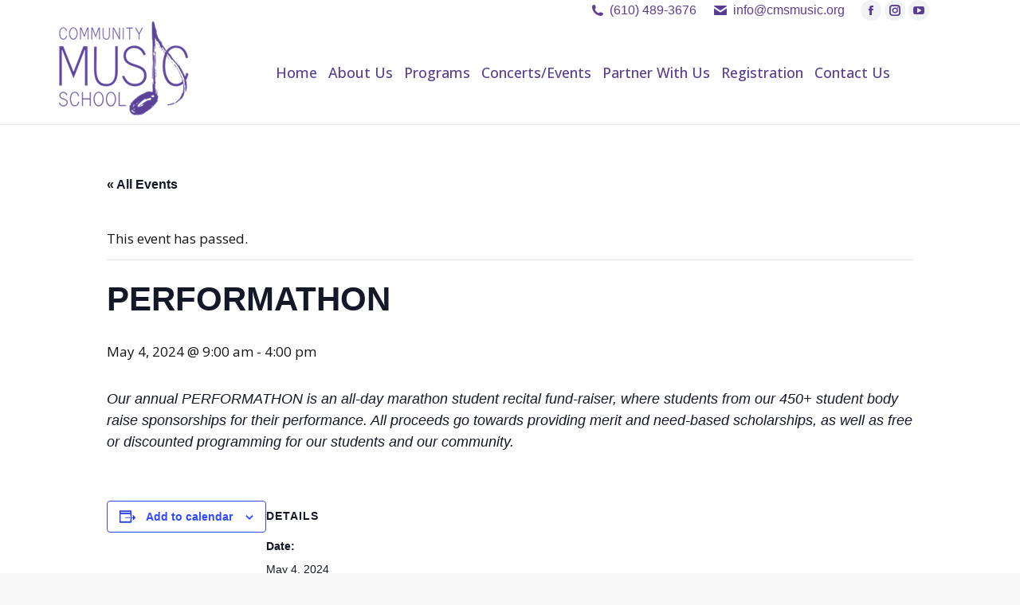

--- FILE ---
content_type: text/html; charset=UTF-8
request_url: https://www.cmsmusic.org/event/performathon-3/
body_size: 99191
content:
<!DOCTYPE html>
<!--[if !(IE 6) | !(IE 7) | !(IE 8)  ]><!-->
<html lang="en-US" class="no-js">
<!--<![endif]-->
<head>
	<meta charset="UTF-8" />
				<meta name="viewport" content="width=device-width, initial-scale=1, maximum-scale=1, user-scalable=0"/>
			<meta name="theme-color" content="#8d6dc4"/>	<link rel="profile" href="https://gmpg.org/xfn/11" />
	<link rel='stylesheet' id='tribe-events-views-v2-bootstrap-datepicker-styles-css' href='https://www.cmsmusic.org/wp-content/plugins/the-events-calendar/vendor/bootstrap-datepicker/css/bootstrap-datepicker.standalone.min.css?ver=6.15.14' media='all' />
<link rel='stylesheet' id='tec-variables-skeleton-css' href='https://www.cmsmusic.org/wp-content/plugins/event-tickets/common/build/css/variables-skeleton.css?ver=6.10.1' media='all' />
<link rel='stylesheet' id='tribe-common-skeleton-style-css' href='https://www.cmsmusic.org/wp-content/plugins/event-tickets/common/build/css/common-skeleton.css?ver=6.10.1' media='all' />
<link rel='stylesheet' id='tribe-tooltipster-css-css' href='https://www.cmsmusic.org/wp-content/plugins/event-tickets/common/vendor/tooltipster/tooltipster.bundle.min.css?ver=6.10.1' media='all' />
<link rel='stylesheet' id='tribe-events-views-v2-skeleton-css' href='https://www.cmsmusic.org/wp-content/plugins/the-events-calendar/build/css/views-skeleton.css?ver=6.15.14' media='all' />
<link rel='stylesheet' id='tec-variables-full-css' href='https://www.cmsmusic.org/wp-content/plugins/event-tickets/common/build/css/variables-full.css?ver=6.10.1' media='all' />
<link rel='stylesheet' id='tribe-common-full-style-css' href='https://www.cmsmusic.org/wp-content/plugins/event-tickets/common/build/css/common-full.css?ver=6.10.1' media='all' />
<link rel='stylesheet' id='tribe-events-views-v2-full-css' href='https://www.cmsmusic.org/wp-content/plugins/the-events-calendar/build/css/views-full.css?ver=6.15.14' media='all' />
<link rel='stylesheet' id='tribe-events-views-v2-print-css' href='https://www.cmsmusic.org/wp-content/plugins/the-events-calendar/build/css/views-print.css?ver=6.15.14' media='print' />
<link rel='stylesheet' id='tribe-events-pro-views-v2-print-css' href='https://www.cmsmusic.org/wp-content/plugins/events-calendar-pro/build/css/views-print.css?ver=7.7.12' media='print' />
<meta name='robots' content='index, follow, max-image-preview:large, max-snippet:-1, max-video-preview:-1' />

	<!-- This site is optimized with the Yoast SEO plugin v26.7 - https://yoast.com/wordpress/plugins/seo/ -->
	<title>PERFORMATHON - Community Music School</title>
	<link rel="canonical" href="https://www.cmsmusic.org/event/performathon-3/" />
	<meta property="og:locale" content="en_US" />
	<meta property="og:type" content="article" />
	<meta property="og:title" content="PERFORMATHON - Community Music School" />
	<meta property="og:description" content="Our annual PERFORMATHON is an all-day marathon student recital fund-raiser, where students from our 450+ student body raise sponsorships for their performance. All proceeds go towards providing merit and need-based&hellip;" />
	<meta property="og:url" content="https://www.cmsmusic.org/event/performathon-3/" />
	<meta property="og:site_name" content="Community Music School" />
	<meta name="twitter:label1" content="Est. reading time" />
	<meta name="twitter:data1" content="1 minute" />
	<script type="application/ld+json" class="yoast-schema-graph">{"@context":"https://schema.org","@graph":[{"@type":"WebPage","@id":"https://www.cmsmusic.org/event/performathon-3/","url":"https://www.cmsmusic.org/event/performathon-3/","name":"PERFORMATHON - Community Music School","isPartOf":{"@id":"https://www.cmsmusic.org/#website"},"datePublished":"2023-08-22T17:51:52+00:00","breadcrumb":{"@id":"https://www.cmsmusic.org/event/performathon-3/#breadcrumb"},"inLanguage":"en-US","potentialAction":[{"@type":"ReadAction","target":["https://www.cmsmusic.org/event/performathon-3/"]}]},{"@type":"BreadcrumbList","@id":"https://www.cmsmusic.org/event/performathon-3/#breadcrumb","itemListElement":[{"@type":"ListItem","position":1,"name":"Events","item":"https://www.cmsmusic.org/events/"},{"@type":"ListItem","position":2,"name":"PERFORMATHON"}]},{"@type":"WebSite","@id":"https://www.cmsmusic.org/#website","url":"https://www.cmsmusic.org/","name":"Community Music School","description":"Community Organization Providing Quality Music Programs","potentialAction":[{"@type":"SearchAction","target":{"@type":"EntryPoint","urlTemplate":"https://www.cmsmusic.org/?s={search_term_string}"},"query-input":{"@type":"PropertyValueSpecification","valueRequired":true,"valueName":"search_term_string"}}],"inLanguage":"en-US"},{"@type":"Event","name":"PERFORMATHON","description":"Our annual PERFORMATHON is an all-day marathon student recital fund-raiser, where students from our 450+ student body raise sponsorships for their performance. All proceeds go towards providing merit and need-based&hellip;","url":"https://www.cmsmusic.org/event/performathon-3/","eventAttendanceMode":"https://schema.org/OfflineEventAttendanceMode","eventStatus":"https://schema.org/EventScheduled","startDate":"2024-05-04T09:00:00-04:00","endDate":"2024-05-04T16:00:00-04:00","@id":"https://www.cmsmusic.org/event/performathon-3/#event","mainEntityOfPage":{"@id":"https://www.cmsmusic.org/event/performathon-3/"}}]}</script>
	<!-- / Yoast SEO plugin. -->


<link rel='dns-prefetch' href='//connect.facebook.net' />
<link rel='dns-prefetch' href='//www.google.com' />
<link rel='dns-prefetch' href='//maxcdn.bootstrapcdn.com' />
<link rel='dns-prefetch' href='//fonts.googleapis.com' />
<link rel="alternate" type="application/rss+xml" title="Community Music School &raquo; Feed" href="https://www.cmsmusic.org/feed/" />
<link rel="alternate" type="application/rss+xml" title="Community Music School &raquo; Comments Feed" href="https://www.cmsmusic.org/comments/feed/" />
<link rel="alternate" type="text/calendar" title="Community Music School &raquo; iCal Feed" href="https://www.cmsmusic.org/events/?ical=1" />
<link rel="alternate" type="application/rss+xml" title="Community Music School &raquo; PERFORMATHON Comments Feed" href="https://www.cmsmusic.org/event/performathon-3/feed/" />
<link rel="alternate" title="oEmbed (JSON)" type="application/json+oembed" href="https://www.cmsmusic.org/wp-json/oembed/1.0/embed?url=https%3A%2F%2Fwww.cmsmusic.org%2Fevent%2Fperformathon-3%2F" />
<link rel="alternate" title="oEmbed (XML)" type="text/xml+oembed" href="https://www.cmsmusic.org/wp-json/oembed/1.0/embed?url=https%3A%2F%2Fwww.cmsmusic.org%2Fevent%2Fperformathon-3%2F&#038;format=xml" />
<style id='wp-img-auto-sizes-contain-inline-css'>
img:is([sizes=auto i],[sizes^="auto," i]){contain-intrinsic-size:3000px 1500px}
/*# sourceURL=wp-img-auto-sizes-contain-inline-css */
</style>
<link rel='stylesheet' id='mdp-lottier-wpbakery-css' href='https://www.cmsmusic.org/wp-content/plugins/lottier-wpbakery/css/lottier-wpbakery.min.css?ver=1.1.7' media='all' />
<link rel='stylesheet' id='tribe-events-full-pro-calendar-style-css' href='https://www.cmsmusic.org/wp-content/plugins/events-calendar-pro/build/css/tribe-events-pro-full.css?ver=7.7.12' media='all' />
<link rel='stylesheet' id='tribe-events-virtual-skeleton-css' href='https://www.cmsmusic.org/wp-content/plugins/events-calendar-pro/build/css/events-virtual-skeleton.css?ver=7.7.12' media='all' />
<link rel='stylesheet' id='tribe-events-virtual-full-css' href='https://www.cmsmusic.org/wp-content/plugins/events-calendar-pro/build/css/events-virtual-full.css?ver=7.7.12' media='all' />
<link rel='stylesheet' id='tribe-events-virtual-single-skeleton-css' href='https://www.cmsmusic.org/wp-content/plugins/events-calendar-pro/build/css/events-virtual-single-skeleton.css?ver=7.7.12' media='all' />
<link rel='stylesheet' id='tribe-events-virtual-single-full-css' href='https://www.cmsmusic.org/wp-content/plugins/events-calendar-pro/build/css/events-virtual-single-full.css?ver=7.7.12' media='all' />
<link rel='stylesheet' id='tec-events-pro-single-css' href='https://www.cmsmusic.org/wp-content/plugins/events-calendar-pro/build/css/events-single.css?ver=7.7.12' media='all' />
<link rel='stylesheet' id='tribe-events-calendar-pro-style-css' href='https://www.cmsmusic.org/wp-content/plugins/events-calendar-pro/build/css/tribe-events-pro-full.css?ver=7.7.12' media='all' />
<link rel='stylesheet' id='tribe-events-pro-mini-calendar-block-styles-css' href='https://www.cmsmusic.org/wp-content/plugins/events-calendar-pro/build/css/tribe-events-pro-mini-calendar-block.css?ver=7.7.12' media='all' />
<link rel='stylesheet' id='dashicons-css' href='https://www.cmsmusic.org/wp-includes/css/dashicons.min.css?ver=6.9' media='all' />
<link rel='stylesheet' id='event-tickets-plus-tickets-css-css' href='https://www.cmsmusic.org/wp-content/plugins/event-tickets-plus/build/css/tickets.css?ver=6.9.0' media='all' />
<link rel='stylesheet' id='event-tickets-tickets-css-css' href='https://www.cmsmusic.org/wp-content/plugins/event-tickets/build/css/tickets-v1.css?ver=5.27.3' media='all' />
<link rel='stylesheet' id='event-tickets-tickets-rsvp-css-css' href='https://www.cmsmusic.org/wp-content/plugins/event-tickets/build/css/rsvp-v1.css?ver=5.27.3' media='all' />
<link rel='stylesheet' id='tribe-events-v2-single-skeleton-css' href='https://www.cmsmusic.org/wp-content/plugins/the-events-calendar/build/css/tribe-events-single-skeleton.css?ver=6.15.14' media='all' />
<link rel='stylesheet' id='tribe-events-v2-single-skeleton-full-css' href='https://www.cmsmusic.org/wp-content/plugins/the-events-calendar/build/css/tribe-events-single-full.css?ver=6.15.14' media='all' />
<link rel='stylesheet' id='tribe-events-virtual-single-v2-skeleton-css' href='https://www.cmsmusic.org/wp-content/plugins/events-calendar-pro/build/css/events-virtual-single-v2-skeleton.css?ver=7.7.12' media='all' />
<link rel='stylesheet' id='tribe-events-virtual-single-v2-full-css' href='https://www.cmsmusic.org/wp-content/plugins/events-calendar-pro/build/css/events-virtual-single-v2-full.css?ver=7.7.12' media='all' />
<link rel='stylesheet' id='tec-events-pro-single-style-css' href='https://www.cmsmusic.org/wp-content/plugins/events-calendar-pro/build/css/custom-tables-v1/single.css?ver=7.7.12' media='all' />
<link rel='stylesheet' id='sbr_styles-css' href='https://www.cmsmusic.org/wp-content/plugins/reviews-feed/assets/css/sbr-styles.min.css?ver=2.1.1' media='all' />
<link rel='stylesheet' id='sbi_styles-css' href='https://www.cmsmusic.org/wp-content/plugins/instagram-feed/css/sbi-styles.min.css?ver=6.10.0' media='all' />
<style id='wp-emoji-styles-inline-css'>

	img.wp-smiley, img.emoji {
		display: inline !important;
		border: none !important;
		box-shadow: none !important;
		height: 1em !important;
		width: 1em !important;
		margin: 0 0.07em !important;
		vertical-align: -0.1em !important;
		background: none !important;
		padding: 0 !important;
	}
/*# sourceURL=wp-emoji-styles-inline-css */
</style>
<style id='classic-theme-styles-inline-css'>
/*! This file is auto-generated */
.wp-block-button__link{color:#fff;background-color:#32373c;border-radius:9999px;box-shadow:none;text-decoration:none;padding:calc(.667em + 2px) calc(1.333em + 2px);font-size:1.125em}.wp-block-file__button{background:#32373c;color:#fff;text-decoration:none}
/*# sourceURL=/wp-includes/css/classic-themes.min.css */
</style>
<link rel='stylesheet' id='ctf_styles-css' href='https://www.cmsmusic.org/wp-content/plugins/custom-twitter-feeds/css/ctf-styles.min.css?ver=2.3.1' media='all' />
<link rel='stylesheet' id='tp_twitter_plugin_css-css' href='https://www.cmsmusic.org/wp-content/plugins/recent-tweets-widget/tp_twitter_plugin.css?ver=1.0' media='screen' />
<link rel='stylesheet' id='uaf_client_css-css' href='https://www.cmsmusic.org/wp-content/uploads/useanyfont/uaf.css?ver=1764329924' media='all' />
<style id='woocommerce-inline-inline-css'>
.woocommerce form .form-row .required { visibility: visible; }
/*# sourceURL=woocommerce-inline-inline-css */
</style>
<link rel='stylesheet' id='cff-css' href='https://www.cmsmusic.org/wp-content/plugins/custom-facebook-feed/assets/css/cff-style.min.css?ver=4.3.4' media='all' />
<link rel='stylesheet' id='sb-font-awesome-css' href='https://maxcdn.bootstrapcdn.com/font-awesome/4.7.0/css/font-awesome.min.css?ver=6.9' media='all' />
<link rel='stylesheet' id='the7-font-css' href='https://www.cmsmusic.org/wp-content/themes/dt-the7/fonts/icomoon-the7-font/icomoon-the7-font.min.css?ver=14.0.1.1' media='all' />
<link rel='stylesheet' id='the7-awesome-fonts-css' href='https://www.cmsmusic.org/wp-content/themes/dt-the7/fonts/FontAwesome/css/all.min.css?ver=14.0.1.1' media='all' />
<link rel='stylesheet' id='the7-awesome-fonts-back-css' href='https://www.cmsmusic.org/wp-content/themes/dt-the7/fonts/FontAwesome/back-compat.min.css?ver=14.0.1.1' media='all' />
<link rel='stylesheet' id='the7-Defaults-css' href='https://www.cmsmusic.org/wp-content/uploads/smile_fonts/Defaults/Defaults.css?ver=6.9' media='all' />
<link rel='stylesheet' id='event-tickets-rsvp-css' href='https://www.cmsmusic.org/wp-content/plugins/event-tickets/build/css/rsvp.css?ver=5.27.3' media='all' />
<link rel='stylesheet' id='dt-web-fonts-css' href='https://fonts.googleapis.com/css?family=Open+Sans:300,400,500,600,700%7CRoboto:400,600,700%7CMerriweather:400,600,700' media='all' />
<link rel='stylesheet' id='dt-main-css' href='https://www.cmsmusic.org/wp-content/themes/dt-the7/css/main.min.css?ver=14.0.1.1' media='all' />
<link rel='stylesheet' id='the7-custom-scrollbar-css' href='https://www.cmsmusic.org/wp-content/themes/dt-the7/lib/custom-scrollbar/custom-scrollbar.min.css?ver=14.0.1.1' media='all' />
<link rel='stylesheet' id='the7-wpbakery-css' href='https://www.cmsmusic.org/wp-content/themes/dt-the7/css/wpbakery.min.css?ver=14.0.1.1' media='all' />
<link rel='stylesheet' id='the7-core-css' href='https://www.cmsmusic.org/wp-content/plugins/dt-the7-core/assets/css/post-type.min.css?ver=2.7.12' media='all' />
<link rel='stylesheet' id='the7-css-vars-css' href='https://www.cmsmusic.org/wp-content/uploads/the7-css/css-vars.css?ver=3828b6c1e3ce' media='all' />
<link rel='stylesheet' id='dt-custom-css' href='https://www.cmsmusic.org/wp-content/uploads/the7-css/custom.css?ver=3828b6c1e3ce' media='all' />
<link rel='stylesheet' id='wc-dt-custom-css' href='https://www.cmsmusic.org/wp-content/uploads/the7-css/compatibility/wc-dt-custom.css?ver=3828b6c1e3ce' media='all' />
<link rel='stylesheet' id='dt-media-css' href='https://www.cmsmusic.org/wp-content/uploads/the7-css/media.css?ver=3828b6c1e3ce' media='all' />
<link rel='stylesheet' id='the7-mega-menu-css' href='https://www.cmsmusic.org/wp-content/uploads/the7-css/mega-menu.css?ver=3828b6c1e3ce' media='all' />
<link rel='stylesheet' id='the7-elements-albums-portfolio-css' href='https://www.cmsmusic.org/wp-content/uploads/the7-css/the7-elements-albums-portfolio.css?ver=3828b6c1e3ce' media='all' />
<link rel='stylesheet' id='the7-elements-css' href='https://www.cmsmusic.org/wp-content/uploads/the7-css/post-type-dynamic.css?ver=3828b6c1e3ce' media='all' />
<link rel='stylesheet' id='style-css' href='https://www.cmsmusic.org/wp-content/themes/dt-the7-child/style.css?ver=14.0.1.1' media='all' />
<script src="https://www.cmsmusic.org/wp-includes/js/jquery/jquery.min.js?ver=3.7.1" id="jquery-core-js"></script>
<script src="https://www.cmsmusic.org/wp-includes/js/jquery/jquery-migrate.min.js?ver=3.4.1" id="jquery-migrate-js"></script>
<script src="https://www.cmsmusic.org/wp-content/plugins/event-tickets/common/build/js/tribe-common.js?ver=9c44e11f3503a33e9540" id="tribe-common-js"></script>
<script src="https://www.cmsmusic.org/wp-content/plugins/the-events-calendar/build/js/views/breakpoints.js?ver=4208de2df2852e0b91ec" id="tribe-events-views-v2-breakpoints-js"></script>
<script src="//www.cmsmusic.org/wp-content/plugins/revslider/sr6/assets/js/rbtools.min.js?ver=6.7.38" async id="tp-tools-js"></script>
<script src="//www.cmsmusic.org/wp-content/plugins/revslider/sr6/assets/js/rs6.min.js?ver=6.7.38" async id="revmin-js"></script>
<script src="https://www.cmsmusic.org/wp-content/plugins/woocommerce/assets/js/jquery-blockui/jquery.blockUI.min.js?ver=2.7.0-wc.10.4.3" id="wc-jquery-blockui-js" data-wp-strategy="defer"></script>
<script id="wc-add-to-cart-js-extra">
var wc_add_to_cart_params = {"ajax_url":"/wp-admin/admin-ajax.php","wc_ajax_url":"/?wc-ajax=%%endpoint%%","i18n_view_cart":"View cart","cart_url":"https://www.cmsmusic.org/cart/","is_cart":"","cart_redirect_after_add":"no"};
//# sourceURL=wc-add-to-cart-js-extra
</script>
<script src="https://www.cmsmusic.org/wp-content/plugins/woocommerce/assets/js/frontend/add-to-cart.min.js?ver=10.4.3" id="wc-add-to-cart-js" data-wp-strategy="defer"></script>
<script src="https://www.cmsmusic.org/wp-content/plugins/woocommerce/assets/js/js-cookie/js.cookie.min.js?ver=2.1.4-wc.10.4.3" id="wc-js-cookie-js" defer data-wp-strategy="defer"></script>
<script id="woocommerce-js-extra">
var woocommerce_params = {"ajax_url":"/wp-admin/admin-ajax.php","wc_ajax_url":"/?wc-ajax=%%endpoint%%","i18n_password_show":"Show password","i18n_password_hide":"Hide password"};
//# sourceURL=woocommerce-js-extra
</script>
<script src="https://www.cmsmusic.org/wp-content/plugins/woocommerce/assets/js/frontend/woocommerce.min.js?ver=10.4.3" id="woocommerce-js" defer data-wp-strategy="defer"></script>
<script src="https://www.cmsmusic.org/wp-content/plugins/js_composer/assets/js/vendors/woocommerce-add-to-cart.js?ver=8.7.2" id="vc_woocommerce-add-to-cart-js-js"></script>
<script id="dt-above-fold-js-extra">
var dtLocal = {"themeUrl":"https://www.cmsmusic.org/wp-content/themes/dt-the7","passText":"To view this protected post, enter the password below:","moreButtonText":{"loading":"Loading...","loadMore":"Load more"},"postID":"19738","ajaxurl":"https://www.cmsmusic.org/wp-admin/admin-ajax.php","REST":{"baseUrl":"https://www.cmsmusic.org/wp-json/the7/v1","endpoints":{"sendMail":"/send-mail"}},"contactMessages":{"required":"One or more fields have an error. Please check and try again.","terms":"Please accept the privacy policy.","fillTheCaptchaError":"Please, fill the captcha."},"captchaSiteKey":"","ajaxNonce":"65fce635a7","pageData":"","themeSettings":{"smoothScroll":"off","lazyLoading":false,"desktopHeader":{"height":90},"ToggleCaptionEnabled":"disabled","ToggleCaption":"Navigation","floatingHeader":{"showAfter":94,"showMenu":true,"height":56,"logo":{"showLogo":true,"html":"\u003Cimg class=\" preload-me\" src=\"https://www.cmsmusic.org/wp-content/uploads/CMS-Music-Logo-NEW1.png\" srcset=\"https://www.cmsmusic.org/wp-content/uploads/CMS-Music-Logo-NEW1.png 182w, https://www.cmsmusic.org/wp-content/uploads/CMS-Music-Logo-NEW1.png 182w\" width=\"182\" height=\"120\"   sizes=\"182px\" alt=\"Community Music School\" /\u003E","url":"https://www.cmsmusic.org/"}},"topLine":{"floatingTopLine":{"logo":{"showLogo":false,"html":""}}},"mobileHeader":{"firstSwitchPoint":990,"secondSwitchPoint":500,"firstSwitchPointHeight":70,"secondSwitchPointHeight":56,"mobileToggleCaptionEnabled":"disabled","mobileToggleCaption":"Menu"},"stickyMobileHeaderFirstSwitch":{"logo":{"html":"\u003Cimg class=\" preload-me\" src=\"https://www.cmsmusic.org/wp-content/uploads/CMS-Music-Logo-NEW1.png\" srcset=\"https://www.cmsmusic.org/wp-content/uploads/CMS-Music-Logo-NEW1.png 182w, https://www.cmsmusic.org/wp-content/uploads/CMS-Music-Logo-NEW1.png 182w\" width=\"182\" height=\"120\"   sizes=\"182px\" alt=\"Community Music School\" /\u003E"}},"stickyMobileHeaderSecondSwitch":{"logo":{"html":"\u003Cimg class=\" preload-me\" src=\"https://www.cmsmusic.org/wp-content/uploads/CMS-Music-Logo-NEW.png\" srcset=\"https://www.cmsmusic.org/wp-content/uploads/CMS-Music-Logo-NEW.png 228w\" width=\"114\" height=\"75\"   sizes=\"114px\" alt=\"Community Music School\" /\u003E"}},"sidebar":{"switchPoint":990},"boxedWidth":"1280px"},"VCMobileScreenWidth":"768","wcCartFragmentHash":"460562c210be165d999104905971bc32"};
var dtShare = {"shareButtonText":{"facebook":"Share on Facebook","twitter":"Share on X","pinterest":"Pin it","linkedin":"Share on Linkedin","whatsapp":"Share on Whatsapp"},"overlayOpacity":"85"};
//# sourceURL=dt-above-fold-js-extra
</script>
<script src="https://www.cmsmusic.org/wp-content/themes/dt-the7/js/above-the-fold.min.js?ver=14.0.1.1" id="dt-above-fold-js"></script>
<script src="https://www.cmsmusic.org/wp-content/themes/dt-the7/js/compatibility/woocommerce/woocommerce.min.js?ver=14.0.1.1" id="dt-woocommerce-js"></script>
<script></script><link rel="https://api.w.org/" href="https://www.cmsmusic.org/wp-json/" /><link rel="alternate" title="JSON" type="application/json" href="https://www.cmsmusic.org/wp-json/wp/v2/tribe_events/19738" /><link rel="EditURI" type="application/rsd+xml" title="RSD" href="https://www.cmsmusic.org/xmlrpc.php?rsd" />
<meta name="generator" content="WordPress 6.9" />
<meta name="generator" content="WooCommerce 10.4.3" />
<link rel='shortlink' href='https://www.cmsmusic.org/?p=19738' />
<meta name="et-api-version" content="v1"><meta name="et-api-origin" content="https://www.cmsmusic.org"><link rel="https://theeventscalendar.com/" href="https://www.cmsmusic.org/wp-json/tribe/tickets/v1/" /><meta name="tec-api-version" content="v1"><meta name="tec-api-origin" content="https://www.cmsmusic.org"><link rel="alternate" href="https://www.cmsmusic.org/wp-json/tribe/events/v1/events/19738" />	<noscript><style>.woocommerce-product-gallery{ opacity: 1 !important; }</style></noscript>
	<meta name="generator" content="Powered by WPBakery Page Builder - drag and drop page builder for WordPress."/>
<meta name="generator" content="Powered by Slider Revolution 6.7.38 - responsive, Mobile-Friendly Slider Plugin for WordPress with comfortable drag and drop interface." />
<link rel="icon" href="https://www.cmsmusic.org/wp-content/uploads/CMS-New-Logo-Favicon.jpg" type="image/jpeg" sizes="32x32"/><script>function setREVStartSize(e){
			//window.requestAnimationFrame(function() {
				window.RSIW = window.RSIW===undefined ? window.innerWidth : window.RSIW;
				window.RSIH = window.RSIH===undefined ? window.innerHeight : window.RSIH;
				try {
					var pw = document.getElementById(e.c).parentNode.offsetWidth,
						newh;
					pw = pw===0 || isNaN(pw) || (e.l=="fullwidth" || e.layout=="fullwidth") ? window.RSIW : pw;
					e.tabw = e.tabw===undefined ? 0 : parseInt(e.tabw);
					e.thumbw = e.thumbw===undefined ? 0 : parseInt(e.thumbw);
					e.tabh = e.tabh===undefined ? 0 : parseInt(e.tabh);
					e.thumbh = e.thumbh===undefined ? 0 : parseInt(e.thumbh);
					e.tabhide = e.tabhide===undefined ? 0 : parseInt(e.tabhide);
					e.thumbhide = e.thumbhide===undefined ? 0 : parseInt(e.thumbhide);
					e.mh = e.mh===undefined || e.mh=="" || e.mh==="auto" ? 0 : parseInt(e.mh,0);
					if(e.layout==="fullscreen" || e.l==="fullscreen")
						newh = Math.max(e.mh,window.RSIH);
					else{
						e.gw = Array.isArray(e.gw) ? e.gw : [e.gw];
						for (var i in e.rl) if (e.gw[i]===undefined || e.gw[i]===0) e.gw[i] = e.gw[i-1];
						e.gh = e.el===undefined || e.el==="" || (Array.isArray(e.el) && e.el.length==0)? e.gh : e.el;
						e.gh = Array.isArray(e.gh) ? e.gh : [e.gh];
						for (var i in e.rl) if (e.gh[i]===undefined || e.gh[i]===0) e.gh[i] = e.gh[i-1];
											
						var nl = new Array(e.rl.length),
							ix = 0,
							sl;
						e.tabw = e.tabhide>=pw ? 0 : e.tabw;
						e.thumbw = e.thumbhide>=pw ? 0 : e.thumbw;
						e.tabh = e.tabhide>=pw ? 0 : e.tabh;
						e.thumbh = e.thumbhide>=pw ? 0 : e.thumbh;
						for (var i in e.rl) nl[i] = e.rl[i]<window.RSIW ? 0 : e.rl[i];
						sl = nl[0];
						for (var i in nl) if (sl>nl[i] && nl[i]>0) { sl = nl[i]; ix=i;}
						var m = pw>(e.gw[ix]+e.tabw+e.thumbw) ? 1 : (pw-(e.tabw+e.thumbw)) / (e.gw[ix]);
						newh =  (e.gh[ix] * m) + (e.tabh + e.thumbh);
					}
					var el = document.getElementById(e.c);
					if (el!==null && el) el.style.height = newh+"px";
					el = document.getElementById(e.c+"_wrapper");
					if (el!==null && el) {
						el.style.height = newh+"px";
						el.style.display = "block";
					}
				} catch(e){
					console.log("Failure at Presize of Slider:" + e)
				}
			//});
		  };</script>
<noscript><style> .wpb_animate_when_almost_visible { opacity: 1; }</style></noscript><div id="fb-root"></div>
<script>(function(d, s, id) {
  var js, fjs = d.getElementsByTagName(s)[0];
  if (d.getElementById(id)) return;
  js = d.createElement(s); js.id = id;
  js.src = "//connect.facebook.net/en_US/sdk.js#xfbml=1&version=v2.10";
  fjs.parentNode.insertBefore(js, fjs);
}(document, 'script', 'facebook-jssdk'));</script>
<script>
  (function(i,s,o,g,r,a,m){i['GoogleAnalyticsObject']=r;i[r]=i[r]||function(){
  (i[r].q=i[r].q||[]).push(arguments)},i[r].l=1*new Date();a=s.createElement(o),
  m=s.getElementsByTagName(o)[0];a.async=1;a.src=g;m.parentNode.insertBefore(a,m)
  })(window,document,'script','//www.google-analytics.com/analytics.js','ga');

  ga('create', 'UA-53331734-1', 'auto');
  ga('send', 'pageview');

</script>

<script>
!function(t,e){var a=document.head,n=document.createElement("script");n.type="text/javascript",n.src="https://widget.harnessapp.com/harness-widget-v2.js",n.onreadystatechange=e,n.onload=e,a.appendChild(n)}(0,function(){window.HarnessWidget.init({charity_id:"47e434d5518902d6c4a3"})});
</script><link rel='stylesheet' id='wc-blocks-style-css' href='https://www.cmsmusic.org/wp-content/plugins/woocommerce/assets/client/blocks/wc-blocks.css?ver=wc-10.4.3' media='all' />
<style id='global-styles-inline-css'>
:root{--wp--preset--aspect-ratio--square: 1;--wp--preset--aspect-ratio--4-3: 4/3;--wp--preset--aspect-ratio--3-4: 3/4;--wp--preset--aspect-ratio--3-2: 3/2;--wp--preset--aspect-ratio--2-3: 2/3;--wp--preset--aspect-ratio--16-9: 16/9;--wp--preset--aspect-ratio--9-16: 9/16;--wp--preset--color--black: #000000;--wp--preset--color--cyan-bluish-gray: #abb8c3;--wp--preset--color--white: #FFF;--wp--preset--color--pale-pink: #f78da7;--wp--preset--color--vivid-red: #cf2e2e;--wp--preset--color--luminous-vivid-orange: #ff6900;--wp--preset--color--luminous-vivid-amber: #fcb900;--wp--preset--color--light-green-cyan: #7bdcb5;--wp--preset--color--vivid-green-cyan: #00d084;--wp--preset--color--pale-cyan-blue: #8ed1fc;--wp--preset--color--vivid-cyan-blue: #0693e3;--wp--preset--color--vivid-purple: #9b51e0;--wp--preset--color--accent: #8d6dc4;--wp--preset--color--dark-gray: #111;--wp--preset--color--light-gray: #767676;--wp--preset--gradient--vivid-cyan-blue-to-vivid-purple: linear-gradient(135deg,rgb(6,147,227) 0%,rgb(155,81,224) 100%);--wp--preset--gradient--light-green-cyan-to-vivid-green-cyan: linear-gradient(135deg,rgb(122,220,180) 0%,rgb(0,208,130) 100%);--wp--preset--gradient--luminous-vivid-amber-to-luminous-vivid-orange: linear-gradient(135deg,rgb(252,185,0) 0%,rgb(255,105,0) 100%);--wp--preset--gradient--luminous-vivid-orange-to-vivid-red: linear-gradient(135deg,rgb(255,105,0) 0%,rgb(207,46,46) 100%);--wp--preset--gradient--very-light-gray-to-cyan-bluish-gray: linear-gradient(135deg,rgb(238,238,238) 0%,rgb(169,184,195) 100%);--wp--preset--gradient--cool-to-warm-spectrum: linear-gradient(135deg,rgb(74,234,220) 0%,rgb(151,120,209) 20%,rgb(207,42,186) 40%,rgb(238,44,130) 60%,rgb(251,105,98) 80%,rgb(254,248,76) 100%);--wp--preset--gradient--blush-light-purple: linear-gradient(135deg,rgb(255,206,236) 0%,rgb(152,150,240) 100%);--wp--preset--gradient--blush-bordeaux: linear-gradient(135deg,rgb(254,205,165) 0%,rgb(254,45,45) 50%,rgb(107,0,62) 100%);--wp--preset--gradient--luminous-dusk: linear-gradient(135deg,rgb(255,203,112) 0%,rgb(199,81,192) 50%,rgb(65,88,208) 100%);--wp--preset--gradient--pale-ocean: linear-gradient(135deg,rgb(255,245,203) 0%,rgb(182,227,212) 50%,rgb(51,167,181) 100%);--wp--preset--gradient--electric-grass: linear-gradient(135deg,rgb(202,248,128) 0%,rgb(113,206,126) 100%);--wp--preset--gradient--midnight: linear-gradient(135deg,rgb(2,3,129) 0%,rgb(40,116,252) 100%);--wp--preset--font-size--small: 13px;--wp--preset--font-size--medium: 20px;--wp--preset--font-size--large: 36px;--wp--preset--font-size--x-large: 42px;--wp--preset--spacing--20: 0.44rem;--wp--preset--spacing--30: 0.67rem;--wp--preset--spacing--40: 1rem;--wp--preset--spacing--50: 1.5rem;--wp--preset--spacing--60: 2.25rem;--wp--preset--spacing--70: 3.38rem;--wp--preset--spacing--80: 5.06rem;--wp--preset--shadow--natural: 6px 6px 9px rgba(0, 0, 0, 0.2);--wp--preset--shadow--deep: 12px 12px 50px rgba(0, 0, 0, 0.4);--wp--preset--shadow--sharp: 6px 6px 0px rgba(0, 0, 0, 0.2);--wp--preset--shadow--outlined: 6px 6px 0px -3px rgb(255, 255, 255), 6px 6px rgb(0, 0, 0);--wp--preset--shadow--crisp: 6px 6px 0px rgb(0, 0, 0);}:where(.is-layout-flex){gap: 0.5em;}:where(.is-layout-grid){gap: 0.5em;}body .is-layout-flex{display: flex;}.is-layout-flex{flex-wrap: wrap;align-items: center;}.is-layout-flex > :is(*, div){margin: 0;}body .is-layout-grid{display: grid;}.is-layout-grid > :is(*, div){margin: 0;}:where(.wp-block-columns.is-layout-flex){gap: 2em;}:where(.wp-block-columns.is-layout-grid){gap: 2em;}:where(.wp-block-post-template.is-layout-flex){gap: 1.25em;}:where(.wp-block-post-template.is-layout-grid){gap: 1.25em;}.has-black-color{color: var(--wp--preset--color--black) !important;}.has-cyan-bluish-gray-color{color: var(--wp--preset--color--cyan-bluish-gray) !important;}.has-white-color{color: var(--wp--preset--color--white) !important;}.has-pale-pink-color{color: var(--wp--preset--color--pale-pink) !important;}.has-vivid-red-color{color: var(--wp--preset--color--vivid-red) !important;}.has-luminous-vivid-orange-color{color: var(--wp--preset--color--luminous-vivid-orange) !important;}.has-luminous-vivid-amber-color{color: var(--wp--preset--color--luminous-vivid-amber) !important;}.has-light-green-cyan-color{color: var(--wp--preset--color--light-green-cyan) !important;}.has-vivid-green-cyan-color{color: var(--wp--preset--color--vivid-green-cyan) !important;}.has-pale-cyan-blue-color{color: var(--wp--preset--color--pale-cyan-blue) !important;}.has-vivid-cyan-blue-color{color: var(--wp--preset--color--vivid-cyan-blue) !important;}.has-vivid-purple-color{color: var(--wp--preset--color--vivid-purple) !important;}.has-black-background-color{background-color: var(--wp--preset--color--black) !important;}.has-cyan-bluish-gray-background-color{background-color: var(--wp--preset--color--cyan-bluish-gray) !important;}.has-white-background-color{background-color: var(--wp--preset--color--white) !important;}.has-pale-pink-background-color{background-color: var(--wp--preset--color--pale-pink) !important;}.has-vivid-red-background-color{background-color: var(--wp--preset--color--vivid-red) !important;}.has-luminous-vivid-orange-background-color{background-color: var(--wp--preset--color--luminous-vivid-orange) !important;}.has-luminous-vivid-amber-background-color{background-color: var(--wp--preset--color--luminous-vivid-amber) !important;}.has-light-green-cyan-background-color{background-color: var(--wp--preset--color--light-green-cyan) !important;}.has-vivid-green-cyan-background-color{background-color: var(--wp--preset--color--vivid-green-cyan) !important;}.has-pale-cyan-blue-background-color{background-color: var(--wp--preset--color--pale-cyan-blue) !important;}.has-vivid-cyan-blue-background-color{background-color: var(--wp--preset--color--vivid-cyan-blue) !important;}.has-vivid-purple-background-color{background-color: var(--wp--preset--color--vivid-purple) !important;}.has-black-border-color{border-color: var(--wp--preset--color--black) !important;}.has-cyan-bluish-gray-border-color{border-color: var(--wp--preset--color--cyan-bluish-gray) !important;}.has-white-border-color{border-color: var(--wp--preset--color--white) !important;}.has-pale-pink-border-color{border-color: var(--wp--preset--color--pale-pink) !important;}.has-vivid-red-border-color{border-color: var(--wp--preset--color--vivid-red) !important;}.has-luminous-vivid-orange-border-color{border-color: var(--wp--preset--color--luminous-vivid-orange) !important;}.has-luminous-vivid-amber-border-color{border-color: var(--wp--preset--color--luminous-vivid-amber) !important;}.has-light-green-cyan-border-color{border-color: var(--wp--preset--color--light-green-cyan) !important;}.has-vivid-green-cyan-border-color{border-color: var(--wp--preset--color--vivid-green-cyan) !important;}.has-pale-cyan-blue-border-color{border-color: var(--wp--preset--color--pale-cyan-blue) !important;}.has-vivid-cyan-blue-border-color{border-color: var(--wp--preset--color--vivid-cyan-blue) !important;}.has-vivid-purple-border-color{border-color: var(--wp--preset--color--vivid-purple) !important;}.has-vivid-cyan-blue-to-vivid-purple-gradient-background{background: var(--wp--preset--gradient--vivid-cyan-blue-to-vivid-purple) !important;}.has-light-green-cyan-to-vivid-green-cyan-gradient-background{background: var(--wp--preset--gradient--light-green-cyan-to-vivid-green-cyan) !important;}.has-luminous-vivid-amber-to-luminous-vivid-orange-gradient-background{background: var(--wp--preset--gradient--luminous-vivid-amber-to-luminous-vivid-orange) !important;}.has-luminous-vivid-orange-to-vivid-red-gradient-background{background: var(--wp--preset--gradient--luminous-vivid-orange-to-vivid-red) !important;}.has-very-light-gray-to-cyan-bluish-gray-gradient-background{background: var(--wp--preset--gradient--very-light-gray-to-cyan-bluish-gray) !important;}.has-cool-to-warm-spectrum-gradient-background{background: var(--wp--preset--gradient--cool-to-warm-spectrum) !important;}.has-blush-light-purple-gradient-background{background: var(--wp--preset--gradient--blush-light-purple) !important;}.has-blush-bordeaux-gradient-background{background: var(--wp--preset--gradient--blush-bordeaux) !important;}.has-luminous-dusk-gradient-background{background: var(--wp--preset--gradient--luminous-dusk) !important;}.has-pale-ocean-gradient-background{background: var(--wp--preset--gradient--pale-ocean) !important;}.has-electric-grass-gradient-background{background: var(--wp--preset--gradient--electric-grass) !important;}.has-midnight-gradient-background{background: var(--wp--preset--gradient--midnight) !important;}.has-small-font-size{font-size: var(--wp--preset--font-size--small) !important;}.has-medium-font-size{font-size: var(--wp--preset--font-size--medium) !important;}.has-large-font-size{font-size: var(--wp--preset--font-size--large) !important;}.has-x-large-font-size{font-size: var(--wp--preset--font-size--x-large) !important;}
/*# sourceURL=global-styles-inline-css */
</style>
<link rel='stylesheet' id='rs-plugin-settings-css' href='//www.cmsmusic.org/wp-content/plugins/revslider/sr6/assets/css/rs6.css?ver=6.7.38' media='all' />
<style id='rs-plugin-settings-inline-css'>
#rs-demo-id {}
/*# sourceURL=rs-plugin-settings-inline-css */
</style>
</head>
<body data-rsssl=1 id="the7-body" class="wp-singular tribe_events-template-default single single-tribe_events postid-19738 wp-embed-responsive wp-theme-dt-the7 wp-child-theme-dt-the7-child theme-dt-the7 the7-core-ver-2.7.12 woocommerce-no-js tribe-events-page-template tribe-no-js tec-no-tickets-on-recurring tec-no-rsvp-on-recurring tribe-filter-live dt-responsive-on right-mobile-menu-close-icon ouside-menu-close-icon  rotate-medium-mobile-menu-close-icon fade-medium-menu-close-icon srcset-enabled btn-flat custom-btn-color custom-btn-hover-color phantom-fade phantom-disable-decoration phantom-main-logo-on floating-mobile-menu-icon top-header first-switch-logo-left first-switch-menu-right second-switch-logo-left second-switch-menu-right right-mobile-menu layzr-loading-on no-avatars popup-message-style the7-ver-14.0.1.1 dt-fa-compatibility wpb-js-composer js-comp-ver-8.7.2 vc_responsive events-single tribe-events-style-full tribe-events-style-theme tribe-theme-dt-the7">
<!-- The7 14.0.1.1 -->

<div id="page" >
	<a class="skip-link screen-reader-text" href="#content">Skip to content</a>

<div class="masthead inline-header center widgets full-height line-decoration shadow-mobile-header-decoration medium-mobile-menu-icon dt-parent-menu-clickable show-sub-menu-on-hover show-mobile-logo" >

	<div class="top-bar top-bar-line-hide">
	<div class="top-bar-bg" ></div>
	<div class="mini-widgets left-widgets"></div><div class="right-widgets mini-widgets"><span class="mini-contacts phone show-on-desktop in-top-bar-left in-top-bar"><i class="fa-fw the7-mw-icon-phone-bold"></i><a href="tel:610-489-3676">(610) 489-3676</a></span><span class="mini-contacts email show-on-desktop in-top-bar-right in-menu-second-switch"><i class="fa-fw the7-mw-icon-mail-bold"></i>info@cmsmusic.org</span><div class="soc-ico show-on-desktop in-top-bar-right in-menu-second-switch custom-bg disabled-border border-off hover-accent-bg hover-disabled-border  hover-border-off"><a title="Facebook page opens in new window" href="https://www.facebook.com/CommunityMusicSchool/" target="_blank" class="facebook"><span class="soc-font-icon"></span><span class="screen-reader-text">Facebook page opens in new window</span></a><a title="Instagram page opens in new window" href="https://www.instagram.com/cms_trappe/" target="_blank" class="instagram"><span class="soc-font-icon"></span><span class="screen-reader-text">Instagram page opens in new window</span></a><a title="YouTube page opens in new window" href="https://www.youtube.com/user/cmstrappe/featured" target="_blank" class="you-tube"><span class="soc-font-icon"></span><span class="screen-reader-text">YouTube page opens in new window</span></a></div></div></div>

	<header class="header-bar" role="banner">

		<div class="branding">
	<div id="site-title" class="assistive-text">Community Music School</div>
	<div id="site-description" class="assistive-text">Community Organization Providing Quality Music Programs</div>
	<a class="same-logo" href="https://www.cmsmusic.org/"><img class=" preload-me" src="https://www.cmsmusic.org/wp-content/uploads/CMS-Music-Logo-NEW1.png" srcset="https://www.cmsmusic.org/wp-content/uploads/CMS-Music-Logo-NEW1.png 182w, https://www.cmsmusic.org/wp-content/uploads/CMS-Music-Logo-NEW1.png 182w" width="182" height="120"   sizes="182px" alt="Community Music School" /><img class="mobile-logo preload-me" src="https://www.cmsmusic.org/wp-content/uploads/CMS-Music-Logo-NEW.png" srcset="https://www.cmsmusic.org/wp-content/uploads/CMS-Music-Logo-NEW.png 228w" width="114" height="75"   sizes="114px" alt="Community Music School" /></a></div>

		<ul id="primary-menu" class="main-nav underline-decoration l-to-r-line outside-item-remove-margin"><li class="menu-item menu-item-type-post_type menu-item-object-page menu-item-home menu-item-136 first depth-0"><a href='https://www.cmsmusic.org/' data-level='1'><span class="menu-item-text"><span class="menu-text">Home</span></span></a></li> <li class="menu-item menu-item-type-post_type menu-item-object-page menu-item-has-children menu-item-16995 has-children depth-0"><a href='https://www.cmsmusic.org/about-us/' data-level='1' aria-haspopup='true' aria-expanded='false'><span class="menu-item-text"><span class="menu-text">About Us</span></span></a><ul class="sub-nav hover-style-bg level-arrows-on" role="group"><li class="menu-item menu-item-type-post_type menu-item-object-page menu-item-135 first depth-1"><a href='https://www.cmsmusic.org/about-us/' data-level='2'><span class="menu-item-text"><span class="menu-text">Faculty &#038; Leadership</span></span></a></li> <li class="menu-item menu-item-type-post_type menu-item-object-page menu-item-178 depth-1"><a href='https://www.cmsmusic.org/our-facility/' data-level='2'><span class="menu-item-text"><span class="menu-text">Our Facility</span></span></a></li> <li class="menu-item menu-item-type-post_type menu-item-object-page menu-item-20448 depth-1"><a href='https://www.cmsmusic.org/the-junior-board/' data-level='2'><span class="menu-item-text"><span class="menu-text">The Junior Board</span></span></a></li> <li class="menu-item menu-item-type-post_type menu-item-object-page menu-item-695 depth-1"><a href='https://www.cmsmusic.org/awards-and-recognition/' data-level='2'><span class="menu-item-text"><span class="menu-text">Awards and Recognition</span></span></a></li> <li class="menu-item menu-item-type-custom menu-item-object-custom menu-item-603 depth-1"><a href='https://www.cmsmusic.org/photo-gallery/' data-level='2'><span class="menu-item-text"><span class="menu-text">Photo Gallery</span></span></a></li> <li class="menu-item menu-item-type-post_type menu-item-object-page menu-item-323 depth-1"><a href='https://www.cmsmusic.org/employment-opportunities/' data-level='2'><span class="menu-item-text"><span class="menu-text">Employment Opportunities</span></span></a></li> <li class="menu-item menu-item-type-post_type menu-item-object-page menu-item-17022 depth-1"><a href='https://www.cmsmusic.org/cms-through-the-years/' data-level='2'><span class="menu-item-text"><span class="menu-text">CMS Through the Years</span></span></a></li> <li class="menu-item menu-item-type-post_type menu-item-object-page menu-item-19984 depth-1"><a href='https://www.cmsmusic.org/commitment-to-diversity/' data-level='2'><span class="menu-item-text"><span class="menu-text">Commitment to Diversity</span></span></a></li> </ul></li> <li class="menu-item menu-item-type-custom menu-item-object-custom menu-item-has-children menu-item-137 has-children depth-0"><a href='https://www.cmsmusic.org/programs/' data-level='1' aria-haspopup='true' aria-expanded='false'><span class="menu-item-text"><span class="menu-text">Programs</span></span></a><ul class="sub-nav hover-style-bg level-arrows-on" role="group"><li class="menu-item menu-item-type-custom menu-item-object-custom menu-item-has-children menu-item-20347 first has-children depth-1"><a href='#' data-level='2' aria-haspopup='true' aria-expanded='false'><span class="menu-item-text"><span class="menu-text">Adults</span></span></a><ul class="sub-nav hover-style-bg level-arrows-on" role="group"><li class="menu-item menu-item-type-post_type menu-item-object-page menu-item-20350 first depth-2"><a href='https://www.cmsmusic.org/individual-music-lessons/' data-level='3'><span class="menu-item-text"><span class="menu-text">Individual Music Lessons</span></span></a></li> <li class="menu-item menu-item-type-post_type menu-item-object-page menu-item-20351 depth-2"><a href='https://www.cmsmusic.org/adult-ensembles/' data-level='3'><span class="menu-item-text"><span class="menu-text">Ensembles</span></span></a></li> <li class="menu-item menu-item-type-post_type menu-item-object-page menu-item-147 depth-2"><a href='https://www.cmsmusic.org/music-therapy/' data-level='3'><span class="menu-item-text"><span class="menu-text">Music Therapy</span></span></a></li> </ul></li> <li class="menu-item menu-item-type-custom menu-item-object-custom menu-item-has-children menu-item-20348 has-children depth-1"><a href='#' data-level='2' aria-haspopup='true' aria-expanded='false'><span class="menu-item-text"><span class="menu-text">Kids &#038; Teens</span></span></a><ul class="sub-nav hover-style-bg level-arrows-on" role="group"><li class="menu-item menu-item-type-post_type menu-item-object-page menu-item-20353 first depth-2"><a href='https://www.cmsmusic.org/individual-music-lessons/' data-level='3'><span class="menu-item-text"><span class="menu-text">Individual Music Lessons</span></span></a></li> <li class="menu-item menu-item-type-post_type menu-item-object-page menu-item-20352 depth-2"><a href='https://www.cmsmusic.org/music-enrichment-classes/' data-level='3'><span class="menu-item-text"><span class="menu-text">Classes</span></span></a></li> <li class="menu-item menu-item-type-post_type menu-item-object-page menu-item-20357 depth-2"><a href='https://www.cmsmusic.org/kids-and-teens-ensembles/' data-level='3'><span class="menu-item-text"><span class="menu-text">Ensembles</span></span></a></li> <li class="menu-item menu-item-type-post_type menu-item-object-page menu-item-20358 depth-2"><a href='https://www.cmsmusic.org/the-suzuki-academy/' data-level='3'><span class="menu-item-text"><span class="menu-text">The Suzuki Academy</span></span></a></li> <li class="menu-item menu-item-type-post_type menu-item-object-page menu-item-20359 depth-2"><a href='https://www.cmsmusic.org/music-therapy/' data-level='3'><span class="menu-item-text"><span class="menu-text">Music Therapy</span></span></a></li> </ul></li> <li class="menu-item menu-item-type-post_type menu-item-object-page menu-item-20376 depth-1"><a href='https://www.cmsmusic.org/early-childhood-music-programs/' data-level='2'><span class="menu-item-text"><span class="menu-text">Early Childhood</span></span></a></li> <li class="menu-item menu-item-type-post_type menu-item-object-page menu-item-17411 depth-1"><a href='https://www.cmsmusic.org/summer-camp-programs/' data-level='2'><span class="menu-item-text"><span class="menu-text">Summer 2025</span></span></a></li> </ul></li> <li class="menu-item menu-item-type-custom menu-item-object-custom menu-item-has-children menu-item-16955 has-children depth-0"><a href='#' data-level='1' aria-haspopup='true' aria-expanded='false'><span class="menu-item-text"><span class="menu-text">Concerts/Events</span></span></a><ul class="sub-nav hover-style-bg level-arrows-on" role="group"><li class="menu-item menu-item-type-custom menu-item-object-custom current-menu-item current_page_item menu-item-19644 first depth-1"><a href='https://www.cmsmusic.org/events/' data-level='2'><span class="menu-item-text"><span class="menu-text">Calendar of Events</span></span></a></li> <li class="menu-item menu-item-type-post_type menu-item-object-page menu-item-3737 depth-1"><a href='https://www.cmsmusic.org/bachs-lunch-series/' data-level='2'><span class="menu-item-text"><span class="menu-text">Bach’s Lunch Series</span></span></a></li> <li class="menu-item menu-item-type-post_type menu-item-object-page menu-item-1167 depth-1"><a href='https://www.cmsmusic.org/the-gallery-at-cms/' data-level='2'><span class="menu-item-text"><span class="menu-text">The Gallery at CMS</span></span></a></li> <li class="menu-item menu-item-type-post_type menu-item-object-page menu-item-146 depth-1"><a href='https://www.cmsmusic.org/student-performances/' data-level='2'><span class="menu-item-text"><span class="menu-text">Student Performances</span></span></a></li> </ul></li> <li class="menu-item menu-item-type-post_type menu-item-object-page menu-item-has-children menu-item-209 has-children depth-0"><a href='https://www.cmsmusic.org/partner-with-us/' data-level='1' aria-haspopup='true' aria-expanded='false'><span class="menu-item-text"><span class="menu-text">Partner With Us</span></span></a><ul class="sub-nav hover-style-bg level-arrows-on" role="group"><li class="menu-item menu-item-type-post_type menu-item-object-page menu-item-14026 first depth-1"><a href='https://www.cmsmusic.org/our-partners/' data-level='2'><span class="menu-item-text"><span class="menu-text">Our Partners</span></span></a></li> <li class="menu-item menu-item-type-post_type menu-item-object-page menu-item-20693 depth-1"><a href='https://www.cmsmusic.org/sponsorships/' data-level='2'><span class="menu-item-text"><span class="menu-text">Become a Partner</span></span></a></li> <li class="menu-item menu-item-type-post_type menu-item-object-page menu-item-496 depth-1"><a href='https://www.cmsmusic.org/performathon/' data-level='2'><span class="menu-item-text"><span class="menu-text">Performathon Fundraiser</span></span></a></li> <li class="menu-item menu-item-type-custom menu-item-object-custom menu-item-493 depth-1"><a href='https://www.cmsmusic.org/partner-with-us/#annualfund' data-level='2'><span class="menu-item-text"><span class="menu-text">Annual Fund</span></span></a></li> <li class="menu-item menu-item-type-post_type menu-item-object-page menu-item-18894 depth-1"><a href='https://www.cmsmusic.org/double-your-donation/' data-level='2'><span class="menu-item-text"><span class="menu-text">Double Your Donation</span></span></a></li> <li class="menu-item menu-item-type-custom menu-item-object-custom menu-item-494 depth-1"><a href='https://www.cmsmusic.org/partner-with-us/#plannedgiving' data-level='2'><span class="menu-item-text"><span class="menu-text">Planned Giving</span></span></a></li> <li class="menu-item menu-item-type-custom menu-item-object-custom menu-item-495 depth-1"><a href='https://www.cmsmusic.org/partner-with-us/#volunteer' data-level='2'><span class="menu-item-text"><span class="menu-text">Volunteer Opportunities</span></span></a></li> </ul></li> <li class="menu-item menu-item-type-custom menu-item-object-custom menu-item-has-children menu-item-16980 has-children depth-0"><a href='#' data-level='1' aria-haspopup='true' aria-expanded='false'><span class="menu-item-text"><span class="menu-text">Registration</span></span></a><ul class="sub-nav hover-style-bg level-arrows-on" role="group"><li class="menu-item menu-item-type-post_type menu-item-object-page menu-item-503 first depth-1"><a href='https://www.cmsmusic.org/registration/' data-level='2'><span class="menu-item-text"><span class="menu-text">Pricing</span></span></a></li> <li class="menu-item menu-item-type-custom menu-item-object-custom menu-item-16977 depth-1"><a href='https://cmsmusic.asapconnected.com/' target='_blank' data-level='2'><span class="menu-item-text"><span class="menu-text">Click Here to Enroll!</span></span></a></li> <li class="menu-item menu-item-type-post_type menu-item-object-page menu-item-269 depth-1"><a href='https://www.cmsmusic.org/scholarships-financial-aid/' data-level='2'><span class="menu-item-text"><span class="menu-text">Scholarships &#038; Financial Aid</span></span></a></li> <li class="menu-item menu-item-type-post_type menu-item-object-page menu-item-16979 depth-1"><a href='https://www.cmsmusic.org/student-resources/' data-level='2'><span class="menu-item-text"><span class="menu-text">Student Resources</span></span></a></li> <li class="menu-item menu-item-type-custom menu-item-object-custom menu-item-20365 depth-1"><a href='https://www.cmsmusic.org/student-resources/#rentals' data-level='2'><span class="menu-item-text"><span class="menu-text">Instruments &#038; Rentals</span></span></a></li> <li class="menu-item menu-item-type-post_type menu-item-object-page menu-item-20546 depth-1"><a href='https://www.cmsmusic.org/piano-fest-registration-form/' data-level='2'><span class="menu-item-text"><span class="menu-text">Piano Fest Registration Form</span></span></a></li> <li class="menu-item menu-item-type-post_type menu-item-object-page menu-item-20613 depth-1"><a href='https://www.cmsmusic.org/cms-summer-and-fall-registration-for-current-students/' data-level='2'><span class="menu-item-text"><span class="menu-text">Summer and Fall Registration 2025 for Current Students</span></span></a></li> </ul></li> <li class="menu-item menu-item-type-post_type menu-item-object-page menu-item-177 last depth-0"><a href='https://www.cmsmusic.org/contact-us/' data-level='1'><span class="menu-item-text"><span class="menu-text">Contact Us</span></span></a></li> </ul>
		
	</header>

</div>
<div role="navigation" aria-label="Main Menu" class="dt-mobile-header mobile-menu-show-divider">
	<div class="dt-close-mobile-menu-icon" aria-label="Close" role="button" tabindex="0"><div class="close-line-wrap"><span class="close-line"></span><span class="close-line"></span><span class="close-line"></span></div></div>	<ul id="mobile-menu" class="mobile-main-nav">
		<li class="menu-item menu-item-type-post_type menu-item-object-page menu-item-home menu-item-136 first depth-0"><a href='https://www.cmsmusic.org/' data-level='1'><span class="menu-item-text"><span class="menu-text">Home</span></span></a></li> <li class="menu-item menu-item-type-post_type menu-item-object-page menu-item-has-children menu-item-16995 has-children depth-0"><a href='https://www.cmsmusic.org/about-us/' data-level='1' aria-haspopup='true' aria-expanded='false'><span class="menu-item-text"><span class="menu-text">About Us</span></span></a><ul class="sub-nav hover-style-bg level-arrows-on" role="group"><li class="menu-item menu-item-type-post_type menu-item-object-page menu-item-135 first depth-1"><a href='https://www.cmsmusic.org/about-us/' data-level='2'><span class="menu-item-text"><span class="menu-text">Faculty &#038; Leadership</span></span></a></li> <li class="menu-item menu-item-type-post_type menu-item-object-page menu-item-178 depth-1"><a href='https://www.cmsmusic.org/our-facility/' data-level='2'><span class="menu-item-text"><span class="menu-text">Our Facility</span></span></a></li> <li class="menu-item menu-item-type-post_type menu-item-object-page menu-item-20448 depth-1"><a href='https://www.cmsmusic.org/the-junior-board/' data-level='2'><span class="menu-item-text"><span class="menu-text">The Junior Board</span></span></a></li> <li class="menu-item menu-item-type-post_type menu-item-object-page menu-item-695 depth-1"><a href='https://www.cmsmusic.org/awards-and-recognition/' data-level='2'><span class="menu-item-text"><span class="menu-text">Awards and Recognition</span></span></a></li> <li class="menu-item menu-item-type-custom menu-item-object-custom menu-item-603 depth-1"><a href='https://www.cmsmusic.org/photo-gallery/' data-level='2'><span class="menu-item-text"><span class="menu-text">Photo Gallery</span></span></a></li> <li class="menu-item menu-item-type-post_type menu-item-object-page menu-item-323 depth-1"><a href='https://www.cmsmusic.org/employment-opportunities/' data-level='2'><span class="menu-item-text"><span class="menu-text">Employment Opportunities</span></span></a></li> <li class="menu-item menu-item-type-post_type menu-item-object-page menu-item-17022 depth-1"><a href='https://www.cmsmusic.org/cms-through-the-years/' data-level='2'><span class="menu-item-text"><span class="menu-text">CMS Through the Years</span></span></a></li> <li class="menu-item menu-item-type-post_type menu-item-object-page menu-item-19984 depth-1"><a href='https://www.cmsmusic.org/commitment-to-diversity/' data-level='2'><span class="menu-item-text"><span class="menu-text">Commitment to Diversity</span></span></a></li> </ul></li> <li class="menu-item menu-item-type-custom menu-item-object-custom menu-item-has-children menu-item-137 has-children depth-0"><a href='https://www.cmsmusic.org/programs/' data-level='1' aria-haspopup='true' aria-expanded='false'><span class="menu-item-text"><span class="menu-text">Programs</span></span></a><ul class="sub-nav hover-style-bg level-arrows-on" role="group"><li class="menu-item menu-item-type-custom menu-item-object-custom menu-item-has-children menu-item-20347 first has-children depth-1"><a href='#' data-level='2' aria-haspopup='true' aria-expanded='false'><span class="menu-item-text"><span class="menu-text">Adults</span></span></a><ul class="sub-nav hover-style-bg level-arrows-on" role="group"><li class="menu-item menu-item-type-post_type menu-item-object-page menu-item-20350 first depth-2"><a href='https://www.cmsmusic.org/individual-music-lessons/' data-level='3'><span class="menu-item-text"><span class="menu-text">Individual Music Lessons</span></span></a></li> <li class="menu-item menu-item-type-post_type menu-item-object-page menu-item-20351 depth-2"><a href='https://www.cmsmusic.org/adult-ensembles/' data-level='3'><span class="menu-item-text"><span class="menu-text">Ensembles</span></span></a></li> <li class="menu-item menu-item-type-post_type menu-item-object-page menu-item-147 depth-2"><a href='https://www.cmsmusic.org/music-therapy/' data-level='3'><span class="menu-item-text"><span class="menu-text">Music Therapy</span></span></a></li> </ul></li> <li class="menu-item menu-item-type-custom menu-item-object-custom menu-item-has-children menu-item-20348 has-children depth-1"><a href='#' data-level='2' aria-haspopup='true' aria-expanded='false'><span class="menu-item-text"><span class="menu-text">Kids &#038; Teens</span></span></a><ul class="sub-nav hover-style-bg level-arrows-on" role="group"><li class="menu-item menu-item-type-post_type menu-item-object-page menu-item-20353 first depth-2"><a href='https://www.cmsmusic.org/individual-music-lessons/' data-level='3'><span class="menu-item-text"><span class="menu-text">Individual Music Lessons</span></span></a></li> <li class="menu-item menu-item-type-post_type menu-item-object-page menu-item-20352 depth-2"><a href='https://www.cmsmusic.org/music-enrichment-classes/' data-level='3'><span class="menu-item-text"><span class="menu-text">Classes</span></span></a></li> <li class="menu-item menu-item-type-post_type menu-item-object-page menu-item-20357 depth-2"><a href='https://www.cmsmusic.org/kids-and-teens-ensembles/' data-level='3'><span class="menu-item-text"><span class="menu-text">Ensembles</span></span></a></li> <li class="menu-item menu-item-type-post_type menu-item-object-page menu-item-20358 depth-2"><a href='https://www.cmsmusic.org/the-suzuki-academy/' data-level='3'><span class="menu-item-text"><span class="menu-text">The Suzuki Academy</span></span></a></li> <li class="menu-item menu-item-type-post_type menu-item-object-page menu-item-20359 depth-2"><a href='https://www.cmsmusic.org/music-therapy/' data-level='3'><span class="menu-item-text"><span class="menu-text">Music Therapy</span></span></a></li> </ul></li> <li class="menu-item menu-item-type-post_type menu-item-object-page menu-item-20376 depth-1"><a href='https://www.cmsmusic.org/early-childhood-music-programs/' data-level='2'><span class="menu-item-text"><span class="menu-text">Early Childhood</span></span></a></li> <li class="menu-item menu-item-type-post_type menu-item-object-page menu-item-17411 depth-1"><a href='https://www.cmsmusic.org/summer-camp-programs/' data-level='2'><span class="menu-item-text"><span class="menu-text">Summer 2025</span></span></a></li> </ul></li> <li class="menu-item menu-item-type-custom menu-item-object-custom menu-item-has-children menu-item-16955 has-children depth-0"><a href='#' data-level='1' aria-haspopup='true' aria-expanded='false'><span class="menu-item-text"><span class="menu-text">Concerts/Events</span></span></a><ul class="sub-nav hover-style-bg level-arrows-on" role="group"><li class="menu-item menu-item-type-custom menu-item-object-custom current-menu-item current_page_item menu-item-19644 first depth-1"><a href='https://www.cmsmusic.org/events/' data-level='2'><span class="menu-item-text"><span class="menu-text">Calendar of Events</span></span></a></li> <li class="menu-item menu-item-type-post_type menu-item-object-page menu-item-3737 depth-1"><a href='https://www.cmsmusic.org/bachs-lunch-series/' data-level='2'><span class="menu-item-text"><span class="menu-text">Bach’s Lunch Series</span></span></a></li> <li class="menu-item menu-item-type-post_type menu-item-object-page menu-item-1167 depth-1"><a href='https://www.cmsmusic.org/the-gallery-at-cms/' data-level='2'><span class="menu-item-text"><span class="menu-text">The Gallery at CMS</span></span></a></li> <li class="menu-item menu-item-type-post_type menu-item-object-page menu-item-146 depth-1"><a href='https://www.cmsmusic.org/student-performances/' data-level='2'><span class="menu-item-text"><span class="menu-text">Student Performances</span></span></a></li> </ul></li> <li class="menu-item menu-item-type-post_type menu-item-object-page menu-item-has-children menu-item-209 has-children depth-0"><a href='https://www.cmsmusic.org/partner-with-us/' data-level='1' aria-haspopup='true' aria-expanded='false'><span class="menu-item-text"><span class="menu-text">Partner With Us</span></span></a><ul class="sub-nav hover-style-bg level-arrows-on" role="group"><li class="menu-item menu-item-type-post_type menu-item-object-page menu-item-14026 first depth-1"><a href='https://www.cmsmusic.org/our-partners/' data-level='2'><span class="menu-item-text"><span class="menu-text">Our Partners</span></span></a></li> <li class="menu-item menu-item-type-post_type menu-item-object-page menu-item-20693 depth-1"><a href='https://www.cmsmusic.org/sponsorships/' data-level='2'><span class="menu-item-text"><span class="menu-text">Become a Partner</span></span></a></li> <li class="menu-item menu-item-type-post_type menu-item-object-page menu-item-496 depth-1"><a href='https://www.cmsmusic.org/performathon/' data-level='2'><span class="menu-item-text"><span class="menu-text">Performathon Fundraiser</span></span></a></li> <li class="menu-item menu-item-type-custom menu-item-object-custom menu-item-493 depth-1"><a href='https://www.cmsmusic.org/partner-with-us/#annualfund' data-level='2'><span class="menu-item-text"><span class="menu-text">Annual Fund</span></span></a></li> <li class="menu-item menu-item-type-post_type menu-item-object-page menu-item-18894 depth-1"><a href='https://www.cmsmusic.org/double-your-donation/' data-level='2'><span class="menu-item-text"><span class="menu-text">Double Your Donation</span></span></a></li> <li class="menu-item menu-item-type-custom menu-item-object-custom menu-item-494 depth-1"><a href='https://www.cmsmusic.org/partner-with-us/#plannedgiving' data-level='2'><span class="menu-item-text"><span class="menu-text">Planned Giving</span></span></a></li> <li class="menu-item menu-item-type-custom menu-item-object-custom menu-item-495 depth-1"><a href='https://www.cmsmusic.org/partner-with-us/#volunteer' data-level='2'><span class="menu-item-text"><span class="menu-text">Volunteer Opportunities</span></span></a></li> </ul></li> <li class="menu-item menu-item-type-custom menu-item-object-custom menu-item-has-children menu-item-16980 has-children depth-0"><a href='#' data-level='1' aria-haspopup='true' aria-expanded='false'><span class="menu-item-text"><span class="menu-text">Registration</span></span></a><ul class="sub-nav hover-style-bg level-arrows-on" role="group"><li class="menu-item menu-item-type-post_type menu-item-object-page menu-item-503 first depth-1"><a href='https://www.cmsmusic.org/registration/' data-level='2'><span class="menu-item-text"><span class="menu-text">Pricing</span></span></a></li> <li class="menu-item menu-item-type-custom menu-item-object-custom menu-item-16977 depth-1"><a href='https://cmsmusic.asapconnected.com/' target='_blank' data-level='2'><span class="menu-item-text"><span class="menu-text">Click Here to Enroll!</span></span></a></li> <li class="menu-item menu-item-type-post_type menu-item-object-page menu-item-269 depth-1"><a href='https://www.cmsmusic.org/scholarships-financial-aid/' data-level='2'><span class="menu-item-text"><span class="menu-text">Scholarships &#038; Financial Aid</span></span></a></li> <li class="menu-item menu-item-type-post_type menu-item-object-page menu-item-16979 depth-1"><a href='https://www.cmsmusic.org/student-resources/' data-level='2'><span class="menu-item-text"><span class="menu-text">Student Resources</span></span></a></li> <li class="menu-item menu-item-type-custom menu-item-object-custom menu-item-20365 depth-1"><a href='https://www.cmsmusic.org/student-resources/#rentals' data-level='2'><span class="menu-item-text"><span class="menu-text">Instruments &#038; Rentals</span></span></a></li> <li class="menu-item menu-item-type-post_type menu-item-object-page menu-item-20546 depth-1"><a href='https://www.cmsmusic.org/piano-fest-registration-form/' data-level='2'><span class="menu-item-text"><span class="menu-text">Piano Fest Registration Form</span></span></a></li> <li class="menu-item menu-item-type-post_type menu-item-object-page menu-item-20613 depth-1"><a href='https://www.cmsmusic.org/cms-summer-and-fall-registration-for-current-students/' data-level='2'><span class="menu-item-text"><span class="menu-text">Summer and Fall Registration 2025 for Current Students</span></span></a></li> </ul></li> <li class="menu-item menu-item-type-post_type menu-item-object-page menu-item-177 last depth-0"><a href='https://www.cmsmusic.org/contact-us/' data-level='1'><span class="menu-item-text"><span class="menu-text">Contact Us</span></span></a></li> 	</ul>
	<div class='mobile-mini-widgets-in-menu'></div>
</div>



<div id="main" class="sidebar-none sidebar-divider-vertical">

	
	<div class="main-gradient"></div>
	<div class="wf-wrap">
	<div class="wf-container-main">

	
<section id="tribe-events-pg-template" class="tribe-events-pg-template" role="main"><div class="tribe-events-before-html"></div><span class="tribe-events-ajax-loading"><img class="tribe-events-spinner-medium" src="https://www.cmsmusic.org/wp-content/plugins/the-events-calendar/src/resources/images/tribe-loading.gif" alt="Loading Events" /></span>
<div id="tribe-events-content" class="tribe-events-single">

	<p class="tribe-events-back">
		<a href="https://www.cmsmusic.org/events/"> &laquo; All Events</a>
	</p>

	<!-- Notices -->
	<div class="tribe-events-notices"><ul><li>This event has passed.</li></ul></div>
	<h1 class="tribe-events-single-event-title">PERFORMATHON</h1>
	<div class="tribe-events-schedule tribe-clearfix">
		<div><span class="tribe-event-date-start">May 4, 2024 @ 9:00 am</span> - <span class="tribe-event-time">4:00 pm</span></div>			</div>

	<!-- Event header -->
	<div id="tribe-events-header"  data-title="PERFORMATHON - Community Music School" data-viewtitle="PERFORMATHON">
		<!-- Navigation -->
		<nav class="tribe-events-nav-pagination" aria-label="Event Navigation">
			<ul class="tribe-events-sub-nav">
				<li class="tribe-events-nav-previous"><a href="https://www.cmsmusic.org/event/quarter-4-begins-5/"><span>&laquo;</span> Quarter 4 Begins</a></li>
				<li class="tribe-events-nav-next"><a href="https://www.cmsmusic.org/event/bachs-lunch-concert-5/">CANCELLED &#8211; Bach&#8217;s Lunch Concert <span>&raquo;</span></a></li>
			</ul>
			<!-- .tribe-events-sub-nav -->
		</nav>
	</div>
	<!-- #tribe-events-header -->

			<div id="post-19738" class="post-19738 tribe_events type-tribe_events status-publish description-off">
			<!-- Event featured image, but exclude link -->
			
			<!-- Event content -->
						<div class="tribe-events-single-event-description tribe-events-content">
				<p><em>Our annual PERFORMATHON is an all-day marathon student recital fund-raiser, where students from our 450+ student body raise sponsorships for their performance. All proceeds go towards providing merit and need-based scholarships, as well as free or discounted programming for our students and our community. </em></p>
			</div>
			<!-- .tribe-events-single-event-description -->
			<div class="tribe-events tribe-common">
	<div class="tribe-events-c-subscribe-dropdown__container">
		<div class="tribe-events-c-subscribe-dropdown">
			<div class="tribe-common-c-btn-border tribe-events-c-subscribe-dropdown__button">
				<svg
	 class="tribe-common-c-svgicon tribe-common-c-svgicon--cal-export tribe-events-c-subscribe-dropdown__export-icon" 	aria-hidden="true"
	viewBox="0 0 23 17"
	xmlns="http://www.w3.org/2000/svg"
>
	<path fill-rule="evenodd" clip-rule="evenodd" d="M.128.896V16.13c0 .211.145.383.323.383h15.354c.179 0 .323-.172.323-.383V.896c0-.212-.144-.383-.323-.383H.451C.273.513.128.684.128.896Zm16 6.742h-.901V4.679H1.009v10.729h14.218v-3.336h.901V7.638ZM1.01 1.614h14.218v2.058H1.009V1.614Z" />
	<path d="M20.5 9.846H8.312M18.524 6.953l2.89 2.909-2.855 2.855" stroke-width="1.2" stroke-linecap="round" stroke-linejoin="round"/>
</svg>
				<button
					class="tribe-events-c-subscribe-dropdown__button-text"
					aria-expanded="false"
					aria-controls="tribe-events-subscribe-dropdown-content"
					aria-label="View links to add events to your calendar"
				>
					Add to calendar				</button>
				<svg
	 class="tribe-common-c-svgicon tribe-common-c-svgicon--caret-down tribe-events-c-subscribe-dropdown__button-icon" 	aria-hidden="true"
	viewBox="0 0 10 7"
	xmlns="http://www.w3.org/2000/svg"
>
	<path fill-rule="evenodd" clip-rule="evenodd" d="M1.008.609L5 4.6 8.992.61l.958.958L5 6.517.05 1.566l.958-.958z" class="tribe-common-c-svgicon__svg-fill"/>
</svg>
			</div>
			<div id="tribe-events-subscribe-dropdown-content" class="tribe-events-c-subscribe-dropdown__content">
				<ul class="tribe-events-c-subscribe-dropdown__list">
											
<li class="tribe-events-c-subscribe-dropdown__list-item tribe-events-c-subscribe-dropdown__list-item--gcal">
	<a
		href="https://www.google.com/calendar/event?action=TEMPLATE&#038;dates=20240504T090000/20240504T160000&#038;text=PERFORMATHON&#038;details=%3Cem%3EOur+annual+PERFORMATHON+is+an+all-day+marathon+student+recital+fund-raiser%2C+where+students+from+our+450%2B+student+body+raise+sponsorships+for+their+performance.+All+proceeds+go+towards+providing+merit+and+need-based+scholarships%2C+as+well+as+free+or+discounted+programming+for+our+students+and+our+community.%C2%A0%3C%2Fem%3E&#038;trp=false&#038;ctz=America/New_York&#038;sprop=website:https://www.cmsmusic.org"
		class="tribe-events-c-subscribe-dropdown__list-item-link"
		target="_blank"
		rel="noopener noreferrer nofollow noindex"
	>
		Google Calendar	</a>
</li>
											
<li class="tribe-events-c-subscribe-dropdown__list-item tribe-events-c-subscribe-dropdown__list-item--ical">
	<a
		href="webcal://www.cmsmusic.org/event/performathon-3/?ical=1"
		class="tribe-events-c-subscribe-dropdown__list-item-link"
		target="_blank"
		rel="noopener noreferrer nofollow noindex"
	>
		iCalendar	</a>
</li>
											
<li class="tribe-events-c-subscribe-dropdown__list-item tribe-events-c-subscribe-dropdown__list-item--outlook-365">
	<a
		href="https://outlook.office.com/owa/?path=/calendar/action/compose&#038;rrv=addevent&#038;startdt=2024-05-04T09%3A00%3A00-04%3A00&#038;enddt=2024-05-04T16%3A00%3A00-04%3A00&#038;location&#038;subject=PERFORMATHON&#038;body=Our%20annual%20PERFORMATHON%20is%20an%20all-day%20marathon%20student%20recital%20fund-raiser%2C%20where%20students%20from%20our%20450%2B%20student%20body%20raise%20sponsorships%20for%20their%20performance.%20All%20proceeds%20go%20towards%20providing%20merit%20and%20need-based%20scholarships%2C%20as%20well%20as%20free%20or%20discounted%20programming%20for%20our%20students%20and%20our%20community.%C2%A0"
		class="tribe-events-c-subscribe-dropdown__list-item-link"
		target="_blank"
		rel="noopener noreferrer nofollow noindex"
	>
		Outlook 365	</a>
</li>
											
<li class="tribe-events-c-subscribe-dropdown__list-item tribe-events-c-subscribe-dropdown__list-item--outlook-live">
	<a
		href="https://outlook.live.com/owa/?path=/calendar/action/compose&#038;rrv=addevent&#038;startdt=2024-05-04T09%3A00%3A00-04%3A00&#038;enddt=2024-05-04T16%3A00%3A00-04%3A00&#038;location&#038;subject=PERFORMATHON&#038;body=Our%20annual%20PERFORMATHON%20is%20an%20all-day%20marathon%20student%20recital%20fund-raiser%2C%20where%20students%20from%20our%20450%2B%20student%20body%20raise%20sponsorships%20for%20their%20performance.%20All%20proceeds%20go%20towards%20providing%20merit%20and%20need-based%20scholarships%2C%20as%20well%20as%20free%20or%20discounted%20programming%20for%20our%20students%20and%20our%20community.%C2%A0"
		class="tribe-events-c-subscribe-dropdown__list-item-link"
		target="_blank"
		rel="noopener noreferrer nofollow noindex"
	>
		Outlook Live	</a>
</li>
									</ul>
			</div>
		</div>
	</div>
</div>

			<!-- Event meta -->
						
	<div class="tribe-events-single-section tribe-events-event-meta primary tribe-clearfix">


<div class="tribe-events-meta-group tribe-events-meta-group-details">
	<h2 class="tribe-events-single-section-title"> Details </h2>
	<ul class="tribe-events-meta-list">

		
			<li class="tribe-events-meta-item">
				<span class="tribe-events-start-date-label tribe-events-meta-label">Date:</span>
				<span class="tribe-events-meta-value">
					<abbr class="tribe-events-abbr tribe-events-start-date published dtstart" title="2024-05-04"> May 4, 2024 </abbr>
				</span>
			</li>

			<li class="tribe-events-meta-item">
				<span class="tribe-events-start-time-label tribe-events-meta-label">Time:</span>
				<span class="tribe-events-meta-value">
					<div class="tribe-events-abbr tribe-events-start-time published dtstart" title="2024-05-04">
						9:00 am - 4:00 pm											</div>
				</span>
			</li>

		
		
		
		
		
		
			</ul>
</div>

	</div>


					</div> <!-- #post-x -->
			
	<!-- Event footer -->
	<div id="tribe-events-footer">
		<!-- Navigation -->
		<nav class="tribe-events-nav-pagination" aria-label="Event Navigation">
			<ul class="tribe-events-sub-nav">
				<li class="tribe-events-nav-previous"><a href="https://www.cmsmusic.org/event/quarter-4-begins-5/"><span>&laquo;</span> Quarter 4 Begins</a></li>
				<li class="tribe-events-nav-next"><a href="https://www.cmsmusic.org/event/bachs-lunch-concert-5/">CANCELLED &#8211; Bach&#8217;s Lunch Concert <span>&raquo;</span></a></li>
			</ul>
			<!-- .tribe-events-sub-nav -->
		</nav>
	</div>
	<!-- #tribe-events-footer -->

</div><!-- #tribe-events-content -->
<div class="tribe-events-after-html"></div>
<!--
This calendar is powered by The Events Calendar.
http://evnt.is/18wn
-->
</section>
			</div><!-- .wf-container -->
		</div><!-- .wf-wrap -->

	
	</div><!-- #main -->

	


	<!-- !Footer -->
	<footer id="footer" class="footer solid-bg"  role="contentinfo">

		
			<div class="wf-wrap">
				<div class="wf-container-footer">
					<div class="wf-container">
						<section id="presscore-contact-info-widget-2" class="widget widget_presscore-contact-info-widget wf-cell wf-1-3"><div class="widget-title">Community Music School</div><div class="widget-info">775 West Main Street<br> 
Trappe, PA 19426<br>
<br>
<strong>Phone:</strong> <a href="tel:610-489-3676">(610) 489-3676</a><br>
<strong>Email:</strong> <a href="mailto:info@cmsmusic.org">info@cmsmusic.org</a><br>
<br>
Community Music School is a non-profit community organization providing quality music programs for students and audiences of all ages. With a professional teaching faculty, a 200 seat performance hall, and 18 teaching studios, we offer music lessons, classes, and ensembles for all instruments and all ages
</div><div class="soc-ico"><p class="assistive-text">Find us on:</p><a title="Facebook page opens in new window" href="https://www.facebook.com/CommunityMusicSchool/" target="_blank" class="facebook"><span class="soc-font-icon"></span><span class="screen-reader-text">Facebook page opens in new window</span></a><a title="YouTube page opens in new window" href="https://www.youtube.com/user/cmstrappe/featured" target="_blank" class="you-tube"><span class="soc-font-icon"></span><span class="screen-reader-text">YouTube page opens in new window</span></a><a title="Instagram page opens in new window" href="https://www.instagram.com/cms_trappe/" target="_blank" class="instagram"><span class="soc-font-icon"></span><span class="screen-reader-text">Instagram page opens in new window</span></a><a title="Mail page opens in new window" href="mailto:info@cmsmusic.org" target="_top" class="mail"><span class="soc-font-icon"></span><span class="screen-reader-text">Mail page opens in new window</span></a></div></section><section id="text-4" class="widget widget_text wf-cell wf-1-3"><div class="widget-title">HOURS FOR PRIVATE LESSONS</div>			<div class="textwidget"><p><strong>Monday</strong>: 2pm &#8211; 9pm<br />
<strong>Tuesday</strong>: 2pm &#8211; 9pm<br />
<b>Wednesday</b>: 2pm &#8211; 9pm<br />
<strong>Thursday</strong>: 2pm &#8211; 9pm<br />
<strong>Friday</strong>: 1pm &#8211; 7pm<br />
<strong>Saturday</strong>: 9am &#8211; 3pm<br />
<strong>Sunday:</strong> Closed<br />
<strong><em>Class Hours Vary</em></strong></p>
<p><iframe loading="lazy" style="border: 0;" src="https://www.google.com/maps/embed?pb=!1m14!1m8!1m3!1d12189.116604818595!2d-75.4832044!3d40.202853!3m2!1i1024!2i768!4f13.1!3m3!1m2!1s0x0%3A0xb5ab28d44ed19710!2sCommunity+Music+School!5e0!3m2!1sen!2sus!4v1509034732334" frameborder="0" allowfullscreen=""></iframe></p>
</div>
		</section><section id="text-2" class="widget widget_text wf-cell wf-1-3"><div class="widget-title">Like Us On Facebook!</div>			<div class="textwidget"><div class="fb-page" data-href="https://www.facebook.com/CommunityMusicSchool/" data-tabs="timeline" data-height="400" data-small-header="false" data-adapt-container-width="true" data-hide-cover="false" data-show-facepile="false">
<blockquote cite="https://www.facebook.com/CommunityMusicSchool/" class="fb-xfbml-parse-ignore"><p><a href="https://www.facebook.com/CommunityMusicSchool/">Community Music School</a></p></blockquote>
</div>
</div>
		</section>					</div><!-- .wf-container -->
				</div><!-- .wf-container-footer -->
			</div><!-- .wf-wrap -->

			
<!-- !Bottom-bar -->
<div id="bottom-bar" class="logo-left">
    <div class="wf-wrap">
        <div class="wf-container-bottom">

			
                <div class="wf-float-left">

					Copyright © 2026 Community Music School | Website Designed and Managed by <a href="http://lmssuccess.com" title="Small Business Marketing Experts" target="_blank">LMS Solutions, Inc. </a>
                </div>

			
            <div class="wf-float-right">

				<div class="mini-nav"><ul id="bottom-menu"><li class="menu-item menu-item-type-post_type menu-item-object-page menu-item-privacy-policy menu-item-19847 first last depth-0"><a href='https://www.cmsmusic.org/privacy-policy/' data-level='1'><span class="menu-item-text"><span class="menu-text">Privacy Policy</span></span></a></li> </ul><div class="menu-select"><span class="customSelect1"><span class="customSelectInner">bottom</span></span></div></div>
            </div>

        </div><!-- .wf-container-bottom -->
    </div><!-- .wf-wrap -->
</div><!-- #bottom-bar -->
	</footer><!-- #footer -->

<a href="#" class="scroll-top"><svg version="1.1" xmlns="http://www.w3.org/2000/svg" xmlns:xlink="http://www.w3.org/1999/xlink" x="0px" y="0px"
	 viewBox="0 0 16 16" style="enable-background:new 0 0 16 16;" xml:space="preserve">
<path d="M11.7,6.3l-3-3C8.5,3.1,8.3,3,8,3c0,0,0,0,0,0C7.7,3,7.5,3.1,7.3,3.3l-3,3c-0.4,0.4-0.4,1,0,1.4c0.4,0.4,1,0.4,1.4,0L7,6.4
	V12c0,0.6,0.4,1,1,1s1-0.4,1-1V6.4l1.3,1.3c0.4,0.4,1,0.4,1.4,0C11.9,7.5,12,7.3,12,7S11.9,6.5,11.7,6.3z"/>
</svg><span class="screen-reader-text">Go to Top</span></a>

</div><!-- #page -->


		<script>
			window.RS_MODULES = window.RS_MODULES || {};
			window.RS_MODULES.modules = window.RS_MODULES.modules || {};
			window.RS_MODULES.waiting = window.RS_MODULES.waiting || [];
			window.RS_MODULES.defered = false;
			window.RS_MODULES.moduleWaiting = window.RS_MODULES.moduleWaiting || {};
			window.RS_MODULES.type = 'compiled';
		</script>
		<script type="speculationrules">
{"prefetch":[{"source":"document","where":{"and":[{"href_matches":"/*"},{"not":{"href_matches":["/wp-*.php","/wp-admin/*","/wp-content/uploads/*","/wp-content/*","/wp-content/plugins/*","/wp-content/themes/dt-the7-child/*","/wp-content/themes/dt-the7/*","/*\\?(.+)"]}},{"not":{"selector_matches":"a[rel~=\"nofollow\"]"}},{"not":{"selector_matches":".no-prefetch, .no-prefetch a"}}]},"eagerness":"conservative"}]}
</script>
<!-- Custom Facebook Feed JS -->
<script type="text/javascript">var cffajaxurl = "https://www.cmsmusic.org/wp-admin/admin-ajax.php";
var cfflinkhashtags = "true";
</script>
		<script>
		( function ( body ) {
			'use strict';
			body.className = body.className.replace( /\btribe-no-js\b/, 'tribe-js' );
		} )( document.body );
		</script>
		<!-- YouTube Feeds JS -->
<script type="text/javascript">

</script>
<!-- Instagram Feed JS -->
<script type="text/javascript">
var sbiajaxurl = "https://www.cmsmusic.org/wp-admin/admin-ajax.php";
</script>
<script> /* <![CDATA[ */var tribe_l10n_datatables = {"aria":{"sort_ascending":": activate to sort column ascending","sort_descending":": activate to sort column descending"},"length_menu":"Show _MENU_ entries","empty_table":"No data available in table","info":"Showing _START_ to _END_ of _TOTAL_ entries","info_empty":"Showing 0 to 0 of 0 entries","info_filtered":"(filtered from _MAX_ total entries)","zero_records":"No matching records found","search":"Search:","all_selected_text":"All items on this page were selected. ","select_all_link":"Select all pages","clear_selection":"Clear Selection.","pagination":{"all":"All","next":"Next","previous":"Previous"},"select":{"rows":{"0":"","_":": Selected %d rows","1":": Selected 1 row"}},"datepicker":{"dayNames":["Sunday","Monday","Tuesday","Wednesday","Thursday","Friday","Saturday"],"dayNamesShort":["Sun","Mon","Tue","Wed","Thu","Fri","Sat"],"dayNamesMin":["S","M","T","W","T","F","S"],"monthNames":["January","February","March","April","May","June","July","August","September","October","November","December"],"monthNamesShort":["January","February","March","April","May","June","July","August","September","October","November","December"],"monthNamesMin":["Jan","Feb","Mar","Apr","May","Jun","Jul","Aug","Sep","Oct","Nov","Dec"],"nextText":"Next","prevText":"Prev","currentText":"Today","closeText":"Done","today":"Today","clear":"Clear"},"registration_prompt":"There is unsaved attendee information. Are you sure you want to continue?"};/* ]]> */ </script>	<script>
		(function () {
			var c = document.body.className;
			c = c.replace(/woocommerce-no-js/, 'woocommerce-js');
			document.body.className = c;
		})();
	</script>
	<link rel='stylesheet' id='tribe-events-pro-views-v2-skeleton-css' href='https://www.cmsmusic.org/wp-content/plugins/events-calendar-pro/build/css/views-skeleton.css?ver=7.7.12' media='all' />
<link rel='stylesheet' id='tribe-events-pro-views-v2-full-css' href='https://www.cmsmusic.org/wp-content/plugins/events-calendar-pro/build/css/views-full.css?ver=7.7.12' media='all' />
<script src="https://www.cmsmusic.org/wp-content/themes/dt-the7/js/main.min.js?ver=14.0.1.1" id="dt-main-js"></script>
<script src="https://www.cmsmusic.org/wp-content/plugins/lottier-wpbakery/js/lottie-player.min.js?ver=1.1.7" id="lottie-player-js"></script>
<script src="https://www.cmsmusic.org/wp-content/plugins/lottier-wpbakery/js/dotlottie-player.min.js?ver=1.1.7" id="dotlottie-player-js"></script>
<script src="https://www.cmsmusic.org/wp-content/plugins/lottier-wpbakery/js/lottier-wpbakery.min.js?ver=1.1.7" id="mdp-lottier-wpbakery-js"></script>
<script id="event-tickets-plus-attendees-list-js-js-extra">
var TribeTicketsPlus = {"ajaxurl":"https://www.cmsmusic.org/wp-admin/admin-ajax.php","save_attendee_info_nonce":"6cafa236fa"};
var tribe_qr = {"generate_qr_nonce":"07a783b20f"};
//# sourceURL=event-tickets-plus-attendees-list-js-js-extra
</script>
<script src="https://www.cmsmusic.org/wp-content/plugins/event-tickets-plus/build/js/attendees-list.js?ver=da18ab6d556f313b94b5" id="event-tickets-plus-attendees-list-js-js"></script>
<script src="https://connect.facebook.net/en_US/sdk.js?ver=7.7.12" id="tec-virtual-fb-sdk-js"></script>
<script src="https://www.cmsmusic.org/wp-content/plugins/the-events-calendar/vendor/bootstrap-datepicker/js/bootstrap-datepicker.min.js?ver=6.15.14" id="tribe-events-views-v2-bootstrap-datepicker-js"></script>
<script src="https://www.cmsmusic.org/wp-content/plugins/the-events-calendar/build/js/views/viewport.js?ver=3e90f3ec254086a30629" id="tribe-events-views-v2-viewport-js"></script>
<script src="https://www.cmsmusic.org/wp-content/plugins/the-events-calendar/build/js/views/accordion.js?ver=b0cf88d89b3e05e7d2ef" id="tribe-events-views-v2-accordion-js"></script>
<script src="https://www.cmsmusic.org/wp-content/plugins/the-events-calendar/build/js/views/view-selector.js?ver=a8aa8890141fbcc3162a" id="tribe-events-views-v2-view-selector-js"></script>
<script src="https://www.cmsmusic.org/wp-content/plugins/the-events-calendar/build/js/views/ical-links.js?ver=0dadaa0667a03645aee4" id="tribe-events-views-v2-ical-links-js"></script>
<script src="https://www.cmsmusic.org/wp-content/plugins/the-events-calendar/build/js/views/navigation-scroll.js?ver=eba0057e0fd877f08e9d" id="tribe-events-views-v2-navigation-scroll-js"></script>
<script src="https://www.cmsmusic.org/wp-content/plugins/the-events-calendar/build/js/views/multiday-events.js?ver=780fd76b5b819e3a6ece" id="tribe-events-views-v2-multiday-events-js"></script>
<script src="https://www.cmsmusic.org/wp-content/plugins/the-events-calendar/build/js/views/month-mobile-events.js?ver=cee03bfee0063abbd5b8" id="tribe-events-views-v2-month-mobile-events-js"></script>
<script src="https://www.cmsmusic.org/wp-content/plugins/the-events-calendar/build/js/views/month-grid.js?ver=b5773d96c9ff699a45dd" id="tribe-events-views-v2-month-grid-js"></script>
<script src="https://www.cmsmusic.org/wp-content/plugins/event-tickets/common/vendor/tooltipster/tooltipster.bundle.min.js?ver=6.10.1" id="tribe-tooltipster-js"></script>
<script src="https://www.cmsmusic.org/wp-content/plugins/the-events-calendar/build/js/views/tooltip.js?ver=82f9d4de83ed0352be8e" id="tribe-events-views-v2-tooltip-js"></script>
<script src="https://www.cmsmusic.org/wp-content/plugins/the-events-calendar/build/js/views/events-bar.js?ver=3825b4a45b5c6f3f04b9" id="tribe-events-views-v2-events-bar-js"></script>
<script src="https://www.cmsmusic.org/wp-content/plugins/the-events-calendar/build/js/views/events-bar-inputs.js?ver=e3710df171bb081761bd" id="tribe-events-views-v2-events-bar-inputs-js"></script>
<script src="https://www.cmsmusic.org/wp-content/plugins/the-events-calendar/build/js/views/datepicker.js?ver=9ae0925bbe975f92bef4" id="tribe-events-views-v2-datepicker-js"></script>
<script src="https://www.cmsmusic.org/wp-content/plugins/event-tickets/common/build/js/user-agent.js?ver=da75d0bdea6dde3898df" id="tec-user-agent-js"></script>
<script src="https://www.cmsmusic.org/wp-includes/js/jquery/ui/core.min.js?ver=1.13.3" id="jquery-ui-core-js"></script>
<script src="https://www.cmsmusic.org/wp-includes/js/jquery/ui/mouse.min.js?ver=1.13.3" id="jquery-ui-mouse-js"></script>
<script src="https://www.cmsmusic.org/wp-includes/js/jquery/ui/draggable.min.js?ver=1.13.3" id="jquery-ui-draggable-js"></script>
<script src="https://www.cmsmusic.org/wp-content/plugins/events-calendar-pro/vendor/nanoscroller/jquery.nanoscroller.min.js?ver=7.7.12" id="tribe-events-pro-views-v2-nanoscroller-js"></script>
<script src="https://www.cmsmusic.org/wp-content/plugins/events-calendar-pro/build/js/views/week-grid-scroller.js?ver=f767194b7f65f448d00e" id="tribe-events-pro-views-v2-week-grid-scroller-js"></script>
<script src="https://www.cmsmusic.org/wp-content/plugins/events-calendar-pro/build/js/views/week-day-selector.js?ver=c8b3a03472a267de758d" id="tribe-events-pro-views-v2-week-day-selector-js"></script>
<script src="https://www.cmsmusic.org/wp-content/plugins/events-calendar-pro/build/js/views/week-multiday-toggle.js?ver=69dd4df02cf23f824e9a" id="tribe-events-pro-views-v2-week-multiday-toggle-js"></script>
<script src="https://www.cmsmusic.org/wp-content/plugins/events-calendar-pro/build/js/views/week-event-link.js?ver=334de69daa29ae826020" id="tribe-events-pro-views-v2-week-event-link-js"></script>
<script src="https://www.cmsmusic.org/wp-content/plugins/events-calendar-pro/build/js/views/map-events-scroller.js?ver=23e0a112f2a065e8e1d5" id="tribe-events-pro-views-v2-map-events-scroller-js"></script>
<script src="https://www.cmsmusic.org/wp-content/plugins/events-calendar-pro/vendor/swiper/dist/js/swiper.min.js?ver=7.7.12" id="tribe-swiper-js"></script>
<script src="https://www.cmsmusic.org/wp-content/plugins/events-calendar-pro/build/js/views/map-no-venue-modal.js?ver=6437a60c9a943cf8f472" id="tribe-events-pro-views-v2-map-no-venue-modal-js"></script>
<script src="https://www.cmsmusic.org/wp-content/plugins/events-calendar-pro/build/js/views/map-provider-google-maps.js?ver=ecf90f33549e461a1048" id="tribe-events-pro-views-v2-map-provider-google-maps-js"></script>
<script src="https://www.cmsmusic.org/wp-content/plugins/events-calendar-pro/build/js/views/map-events.js?ver=12685890ea84c4d19079" id="tribe-events-pro-views-v2-map-events-js"></script>
<script src="https://www.cmsmusic.org/wp-content/plugins/events-calendar-pro/build/js/views/tooltip-pro.js?ver=815dcb1c3f3ef0030d5f" id="tribe-events-pro-views-v2-tooltip-pro-js"></script>
<script src="https://www.cmsmusic.org/wp-content/plugins/events-calendar-pro/build/js/views/multiday-events-pro.js?ver=e17e8468e24cffc6f312" id="tribe-events-pro-views-v2-multiday-events-pro-js"></script>
<script src="https://www.cmsmusic.org/wp-content/plugins/events-calendar-pro/build/js/views/toggle-recurrence.js?ver=fc28903018fdbc8c4161" id="tribe-events-pro-views-v2-toggle-recurrence-js"></script>
<script src="https://www.cmsmusic.org/wp-content/plugins/events-calendar-pro/build/js/views/datepicker-pro.js?ver=4f8807dfbd3260f16a53" id="tribe-events-pro-views-v2-datepicker-pro-js"></script>
<script id="tribe-events-virtual-single-js-js-extra">
var tribe_events_virtual_settings = {"facebookAppId":""};
//# sourceURL=tribe-events-virtual-single-js-js-extra
</script>
<script src="https://www.cmsmusic.org/wp-content/plugins/events-calendar-pro/build/js/events-virtual-single.js?ver=4731ac05fcfb45427486" id="tribe-events-virtual-single-js-js"></script>
<script src="https://www.cmsmusic.org/wp-content/plugins/event-tickets-plus/vendor/jquery.deparam/jquery.deparam.js?ver=6.9.0" id="jquery-deparam-js"></script>
<script src="https://www.cmsmusic.org/wp-content/plugins/event-tickets-plus/vendor/jquery.cookie/jquery.cookie.js?ver=6.9.0" id="jquery-cookie-js"></script>
<script src="https://www.cmsmusic.org/wp-content/plugins/event-tickets-plus/build/js/meta.js?ver=ef8c6dc9b869af5c30ab" id="event-tickets-plus-meta-js-js"></script>
<script src="https://www.cmsmusic.org/wp-content/plugins/event-tickets/build/js/rsvp.js?ver=dab7c1842d0b66486c7c" id="event-tickets-tickets-rsvp-js-js"></script>
<script src="https://www.cmsmusic.org/wp-content/plugins/event-tickets/build/js/ticket-details.js?ver=effdcbb0319e200f2e6a" id="event-tickets-details-js-js"></script>
<script src="https://www.cmsmusic.org/wp-content/plugins/custom-facebook-feed/assets/js/cff-scripts.min.js?ver=4.3.4" id="cffscripts-js"></script>
<script src="https://www.cmsmusic.org/wp-content/plugins/woocommerce/assets/js/sourcebuster/sourcebuster.min.js?ver=10.4.3" id="sourcebuster-js-js"></script>
<script id="wc-order-attribution-js-extra">
var wc_order_attribution = {"params":{"lifetime":1.0000000000000000818030539140313095458623138256371021270751953125e-5,"session":30,"base64":false,"ajaxurl":"https://www.cmsmusic.org/wp-admin/admin-ajax.php","prefix":"wc_order_attribution_","allowTracking":true},"fields":{"source_type":"current.typ","referrer":"current_add.rf","utm_campaign":"current.cmp","utm_source":"current.src","utm_medium":"current.mdm","utm_content":"current.cnt","utm_id":"current.id","utm_term":"current.trm","utm_source_platform":"current.plt","utm_creative_format":"current.fmt","utm_marketing_tactic":"current.tct","session_entry":"current_add.ep","session_start_time":"current_add.fd","session_pages":"session.pgs","session_count":"udata.vst","user_agent":"udata.uag"}};
//# sourceURL=wc-order-attribution-js-extra
</script>
<script src="https://www.cmsmusic.org/wp-content/plugins/woocommerce/assets/js/frontend/order-attribution.min.js?ver=10.4.3" id="wc-order-attribution-js"></script>
<script id="gforms_recaptcha_recaptcha-js-extra">
var gforms_recaptcha_recaptcha_strings = {"nonce":"35ba0a61f5","disconnect":"Disconnecting","change_connection_type":"Resetting","spinner":"https://www.cmsmusic.org/wp-content/plugins/gravityforms/images/spinner.svg","connection_type":"classic","disable_badge":"1","change_connection_type_title":"Change Connection Type","change_connection_type_message":"Changing the connection type will delete your current settings.  Do you want to proceed?","disconnect_title":"Disconnect","disconnect_message":"Disconnecting from reCAPTCHA will delete your current settings.  Do you want to proceed?","site_key":"6Lf6jkcpAAAAALJ3Hms_W9JcOrCcB2rXO9vz1zaQ"};
//# sourceURL=gforms_recaptcha_recaptcha-js-extra
</script>
<script src="https://www.google.com/recaptcha/api.js?render=6Lf6jkcpAAAAALJ3Hms_W9JcOrCcB2rXO9vz1zaQ&amp;ver=2.1.0" id="gforms_recaptcha_recaptcha-js" defer data-wp-strategy="defer"></script>
<script src="https://www.cmsmusic.org/wp-content/plugins/gravityformsrecaptcha/js/frontend.min.js?ver=2.1.0" id="gforms_recaptcha_frontend-js" defer data-wp-strategy="defer"></script>
<script id="event-tickets-rsvp-js-extra">
var tribe_tickets_rsvp_strings = {"attendee":"Attendee %1$s"};
//# sourceURL=event-tickets-rsvp-js-extra
</script>
<script src="https://www.cmsmusic.org/wp-content/plugins/event-tickets/build/js/rsvp.js?ver=5.27.3" id="event-tickets-rsvp-js"></script>
<script src="https://www.cmsmusic.org/wp-content/themes/dt-the7/js/legacy.min.js?ver=14.0.1.1" id="dt-legacy-js"></script>
<script src="https://www.cmsmusic.org/wp-includes/js/comment-reply.min.js?ver=6.9" id="comment-reply-js" async data-wp-strategy="async" fetchpriority="low"></script>
<script src="https://www.cmsmusic.org/wp-content/themes/dt-the7/lib/jquery-mousewheel/jquery-mousewheel.min.js?ver=14.0.1.1" id="jquery-mousewheel-js"></script>
<script src="https://www.cmsmusic.org/wp-content/themes/dt-the7/lib/custom-scrollbar/custom-scrollbar.min.js?ver=14.0.1.1" id="the7-custom-scrollbar-js"></script>
<script src="https://www.cmsmusic.org/wp-content/plugins/dt-the7-core/assets/js/post-type.min.js?ver=2.7.12" id="the7-core-js"></script>
<script src="https://www.cmsmusic.org/wp-content/plugins/event-tickets/common/build/js/utils/query-string.js?ver=694b0604b0c8eafed657" id="tribe-query-string-js"></script>
<script src='https://www.cmsmusic.org/wp-content/plugins/event-tickets/common/build/js/underscore-before.js'></script>
<script src="https://www.cmsmusic.org/wp-includes/js/underscore.min.js?ver=1.13.7" id="underscore-js"></script>
<script src='https://www.cmsmusic.org/wp-content/plugins/event-tickets/common/build/js/underscore-after.js'></script>
<script src="https://www.cmsmusic.org/wp-includes/js/dist/hooks.min.js?ver=dd5603f07f9220ed27f1" id="wp-hooks-js"></script>
<script defer src="https://www.cmsmusic.org/wp-content/plugins/the-events-calendar/build/js/views/manager.js?ver=6ff3be8cc3be5b9c56e7" id="tribe-events-views-v2-manager-js"></script>
<script id="wp-emoji-settings" type="application/json">
{"baseUrl":"https://s.w.org/images/core/emoji/17.0.2/72x72/","ext":".png","svgUrl":"https://s.w.org/images/core/emoji/17.0.2/svg/","svgExt":".svg","source":{"concatemoji":"https://www.cmsmusic.org/wp-includes/js/wp-emoji-release.min.js?ver=6.9"}}
</script>
<script type="module">
/*! This file is auto-generated */
const a=JSON.parse(document.getElementById("wp-emoji-settings").textContent),o=(window._wpemojiSettings=a,"wpEmojiSettingsSupports"),s=["flag","emoji"];function i(e){try{var t={supportTests:e,timestamp:(new Date).valueOf()};sessionStorage.setItem(o,JSON.stringify(t))}catch(e){}}function c(e,t,n){e.clearRect(0,0,e.canvas.width,e.canvas.height),e.fillText(t,0,0);t=new Uint32Array(e.getImageData(0,0,e.canvas.width,e.canvas.height).data);e.clearRect(0,0,e.canvas.width,e.canvas.height),e.fillText(n,0,0);const a=new Uint32Array(e.getImageData(0,0,e.canvas.width,e.canvas.height).data);return t.every((e,t)=>e===a[t])}function p(e,t){e.clearRect(0,0,e.canvas.width,e.canvas.height),e.fillText(t,0,0);var n=e.getImageData(16,16,1,1);for(let e=0;e<n.data.length;e++)if(0!==n.data[e])return!1;return!0}function u(e,t,n,a){switch(t){case"flag":return n(e,"\ud83c\udff3\ufe0f\u200d\u26a7\ufe0f","\ud83c\udff3\ufe0f\u200b\u26a7\ufe0f")?!1:!n(e,"\ud83c\udde8\ud83c\uddf6","\ud83c\udde8\u200b\ud83c\uddf6")&&!n(e,"\ud83c\udff4\udb40\udc67\udb40\udc62\udb40\udc65\udb40\udc6e\udb40\udc67\udb40\udc7f","\ud83c\udff4\u200b\udb40\udc67\u200b\udb40\udc62\u200b\udb40\udc65\u200b\udb40\udc6e\u200b\udb40\udc67\u200b\udb40\udc7f");case"emoji":return!a(e,"\ud83e\u1fac8")}return!1}function f(e,t,n,a){let r;const o=(r="undefined"!=typeof WorkerGlobalScope&&self instanceof WorkerGlobalScope?new OffscreenCanvas(300,150):document.createElement("canvas")).getContext("2d",{willReadFrequently:!0}),s=(o.textBaseline="top",o.font="600 32px Arial",{});return e.forEach(e=>{s[e]=t(o,e,n,a)}),s}function r(e){var t=document.createElement("script");t.src=e,t.defer=!0,document.head.appendChild(t)}a.supports={everything:!0,everythingExceptFlag:!0},new Promise(t=>{let n=function(){try{var e=JSON.parse(sessionStorage.getItem(o));if("object"==typeof e&&"number"==typeof e.timestamp&&(new Date).valueOf()<e.timestamp+604800&&"object"==typeof e.supportTests)return e.supportTests}catch(e){}return null}();if(!n){if("undefined"!=typeof Worker&&"undefined"!=typeof OffscreenCanvas&&"undefined"!=typeof URL&&URL.createObjectURL&&"undefined"!=typeof Blob)try{var e="postMessage("+f.toString()+"("+[JSON.stringify(s),u.toString(),c.toString(),p.toString()].join(",")+"));",a=new Blob([e],{type:"text/javascript"});const r=new Worker(URL.createObjectURL(a),{name:"wpTestEmojiSupports"});return void(r.onmessage=e=>{i(n=e.data),r.terminate(),t(n)})}catch(e){}i(n=f(s,u,c,p))}t(n)}).then(e=>{for(const n in e)a.supports[n]=e[n],a.supports.everything=a.supports.everything&&a.supports[n],"flag"!==n&&(a.supports.everythingExceptFlag=a.supports.everythingExceptFlag&&a.supports[n]);var t;a.supports.everythingExceptFlag=a.supports.everythingExceptFlag&&!a.supports.flag,a.supports.everything||((t=a.source||{}).concatemoji?r(t.concatemoji):t.wpemoji&&t.twemoji&&(r(t.twemoji),r(t.wpemoji)))});
//# sourceURL=https://www.cmsmusic.org/wp-includes/js/wp-emoji-loader.min.js
</script>
<script></script>
<div class="pswp" tabindex="-1" role="dialog" aria-hidden="true">
	<div class="pswp__bg"></div>
	<div class="pswp__scroll-wrap">
		<div class="pswp__container">
			<div class="pswp__item"></div>
			<div class="pswp__item"></div>
			<div class="pswp__item"></div>
		</div>
		<div class="pswp__ui pswp__ui--hidden">
			<div class="pswp__top-bar">
				<div class="pswp__counter"></div>
				<button class="pswp__button pswp__button--close" title="Close (Esc)" aria-label="Close (Esc)"></button>
				<button class="pswp__button pswp__button--share" title="Share" aria-label="Share"></button>
				<button class="pswp__button pswp__button--fs" title="Toggle fullscreen" aria-label="Toggle fullscreen"></button>
				<button class="pswp__button pswp__button--zoom" title="Zoom in/out" aria-label="Zoom in/out"></button>
				<div class="pswp__preloader">
					<div class="pswp__preloader__icn">
						<div class="pswp__preloader__cut">
							<div class="pswp__preloader__donut"></div>
						</div>
					</div>
				</div>
			</div>
			<div class="pswp__share-modal pswp__share-modal--hidden pswp__single-tap">
				<div class="pswp__share-tooltip"></div> 
			</div>
			<button class="pswp__button pswp__button--arrow--left" title="Previous (arrow left)" aria-label="Previous (arrow left)">
			</button>
			<button class="pswp__button pswp__button--arrow--right" title="Next (arrow right)" aria-label="Next (arrow right)">
			</button>
			<div class="pswp__caption">
				<div class="pswp__caption__center"></div>
			</div>
		</div>
	</div>
</div>
</body>
</html>


--- FILE ---
content_type: text/html; charset=utf-8
request_url: https://www.google.com/recaptcha/api2/anchor?ar=1&k=6Lf6jkcpAAAAALJ3Hms_W9JcOrCcB2rXO9vz1zaQ&co=aHR0cHM6Ly93d3cuY21zbXVzaWMub3JnOjQ0Mw..&hl=en&v=PoyoqOPhxBO7pBk68S4YbpHZ&size=invisible&anchor-ms=20000&execute-ms=30000&cb=za1sjrydqcs4
body_size: 48701
content:
<!DOCTYPE HTML><html dir="ltr" lang="en"><head><meta http-equiv="Content-Type" content="text/html; charset=UTF-8">
<meta http-equiv="X-UA-Compatible" content="IE=edge">
<title>reCAPTCHA</title>
<style type="text/css">
/* cyrillic-ext */
@font-face {
  font-family: 'Roboto';
  font-style: normal;
  font-weight: 400;
  font-stretch: 100%;
  src: url(//fonts.gstatic.com/s/roboto/v48/KFO7CnqEu92Fr1ME7kSn66aGLdTylUAMa3GUBHMdazTgWw.woff2) format('woff2');
  unicode-range: U+0460-052F, U+1C80-1C8A, U+20B4, U+2DE0-2DFF, U+A640-A69F, U+FE2E-FE2F;
}
/* cyrillic */
@font-face {
  font-family: 'Roboto';
  font-style: normal;
  font-weight: 400;
  font-stretch: 100%;
  src: url(//fonts.gstatic.com/s/roboto/v48/KFO7CnqEu92Fr1ME7kSn66aGLdTylUAMa3iUBHMdazTgWw.woff2) format('woff2');
  unicode-range: U+0301, U+0400-045F, U+0490-0491, U+04B0-04B1, U+2116;
}
/* greek-ext */
@font-face {
  font-family: 'Roboto';
  font-style: normal;
  font-weight: 400;
  font-stretch: 100%;
  src: url(//fonts.gstatic.com/s/roboto/v48/KFO7CnqEu92Fr1ME7kSn66aGLdTylUAMa3CUBHMdazTgWw.woff2) format('woff2');
  unicode-range: U+1F00-1FFF;
}
/* greek */
@font-face {
  font-family: 'Roboto';
  font-style: normal;
  font-weight: 400;
  font-stretch: 100%;
  src: url(//fonts.gstatic.com/s/roboto/v48/KFO7CnqEu92Fr1ME7kSn66aGLdTylUAMa3-UBHMdazTgWw.woff2) format('woff2');
  unicode-range: U+0370-0377, U+037A-037F, U+0384-038A, U+038C, U+038E-03A1, U+03A3-03FF;
}
/* math */
@font-face {
  font-family: 'Roboto';
  font-style: normal;
  font-weight: 400;
  font-stretch: 100%;
  src: url(//fonts.gstatic.com/s/roboto/v48/KFO7CnqEu92Fr1ME7kSn66aGLdTylUAMawCUBHMdazTgWw.woff2) format('woff2');
  unicode-range: U+0302-0303, U+0305, U+0307-0308, U+0310, U+0312, U+0315, U+031A, U+0326-0327, U+032C, U+032F-0330, U+0332-0333, U+0338, U+033A, U+0346, U+034D, U+0391-03A1, U+03A3-03A9, U+03B1-03C9, U+03D1, U+03D5-03D6, U+03F0-03F1, U+03F4-03F5, U+2016-2017, U+2034-2038, U+203C, U+2040, U+2043, U+2047, U+2050, U+2057, U+205F, U+2070-2071, U+2074-208E, U+2090-209C, U+20D0-20DC, U+20E1, U+20E5-20EF, U+2100-2112, U+2114-2115, U+2117-2121, U+2123-214F, U+2190, U+2192, U+2194-21AE, U+21B0-21E5, U+21F1-21F2, U+21F4-2211, U+2213-2214, U+2216-22FF, U+2308-230B, U+2310, U+2319, U+231C-2321, U+2336-237A, U+237C, U+2395, U+239B-23B7, U+23D0, U+23DC-23E1, U+2474-2475, U+25AF, U+25B3, U+25B7, U+25BD, U+25C1, U+25CA, U+25CC, U+25FB, U+266D-266F, U+27C0-27FF, U+2900-2AFF, U+2B0E-2B11, U+2B30-2B4C, U+2BFE, U+3030, U+FF5B, U+FF5D, U+1D400-1D7FF, U+1EE00-1EEFF;
}
/* symbols */
@font-face {
  font-family: 'Roboto';
  font-style: normal;
  font-weight: 400;
  font-stretch: 100%;
  src: url(//fonts.gstatic.com/s/roboto/v48/KFO7CnqEu92Fr1ME7kSn66aGLdTylUAMaxKUBHMdazTgWw.woff2) format('woff2');
  unicode-range: U+0001-000C, U+000E-001F, U+007F-009F, U+20DD-20E0, U+20E2-20E4, U+2150-218F, U+2190, U+2192, U+2194-2199, U+21AF, U+21E6-21F0, U+21F3, U+2218-2219, U+2299, U+22C4-22C6, U+2300-243F, U+2440-244A, U+2460-24FF, U+25A0-27BF, U+2800-28FF, U+2921-2922, U+2981, U+29BF, U+29EB, U+2B00-2BFF, U+4DC0-4DFF, U+FFF9-FFFB, U+10140-1018E, U+10190-1019C, U+101A0, U+101D0-101FD, U+102E0-102FB, U+10E60-10E7E, U+1D2C0-1D2D3, U+1D2E0-1D37F, U+1F000-1F0FF, U+1F100-1F1AD, U+1F1E6-1F1FF, U+1F30D-1F30F, U+1F315, U+1F31C, U+1F31E, U+1F320-1F32C, U+1F336, U+1F378, U+1F37D, U+1F382, U+1F393-1F39F, U+1F3A7-1F3A8, U+1F3AC-1F3AF, U+1F3C2, U+1F3C4-1F3C6, U+1F3CA-1F3CE, U+1F3D4-1F3E0, U+1F3ED, U+1F3F1-1F3F3, U+1F3F5-1F3F7, U+1F408, U+1F415, U+1F41F, U+1F426, U+1F43F, U+1F441-1F442, U+1F444, U+1F446-1F449, U+1F44C-1F44E, U+1F453, U+1F46A, U+1F47D, U+1F4A3, U+1F4B0, U+1F4B3, U+1F4B9, U+1F4BB, U+1F4BF, U+1F4C8-1F4CB, U+1F4D6, U+1F4DA, U+1F4DF, U+1F4E3-1F4E6, U+1F4EA-1F4ED, U+1F4F7, U+1F4F9-1F4FB, U+1F4FD-1F4FE, U+1F503, U+1F507-1F50B, U+1F50D, U+1F512-1F513, U+1F53E-1F54A, U+1F54F-1F5FA, U+1F610, U+1F650-1F67F, U+1F687, U+1F68D, U+1F691, U+1F694, U+1F698, U+1F6AD, U+1F6B2, U+1F6B9-1F6BA, U+1F6BC, U+1F6C6-1F6CF, U+1F6D3-1F6D7, U+1F6E0-1F6EA, U+1F6F0-1F6F3, U+1F6F7-1F6FC, U+1F700-1F7FF, U+1F800-1F80B, U+1F810-1F847, U+1F850-1F859, U+1F860-1F887, U+1F890-1F8AD, U+1F8B0-1F8BB, U+1F8C0-1F8C1, U+1F900-1F90B, U+1F93B, U+1F946, U+1F984, U+1F996, U+1F9E9, U+1FA00-1FA6F, U+1FA70-1FA7C, U+1FA80-1FA89, U+1FA8F-1FAC6, U+1FACE-1FADC, U+1FADF-1FAE9, U+1FAF0-1FAF8, U+1FB00-1FBFF;
}
/* vietnamese */
@font-face {
  font-family: 'Roboto';
  font-style: normal;
  font-weight: 400;
  font-stretch: 100%;
  src: url(//fonts.gstatic.com/s/roboto/v48/KFO7CnqEu92Fr1ME7kSn66aGLdTylUAMa3OUBHMdazTgWw.woff2) format('woff2');
  unicode-range: U+0102-0103, U+0110-0111, U+0128-0129, U+0168-0169, U+01A0-01A1, U+01AF-01B0, U+0300-0301, U+0303-0304, U+0308-0309, U+0323, U+0329, U+1EA0-1EF9, U+20AB;
}
/* latin-ext */
@font-face {
  font-family: 'Roboto';
  font-style: normal;
  font-weight: 400;
  font-stretch: 100%;
  src: url(//fonts.gstatic.com/s/roboto/v48/KFO7CnqEu92Fr1ME7kSn66aGLdTylUAMa3KUBHMdazTgWw.woff2) format('woff2');
  unicode-range: U+0100-02BA, U+02BD-02C5, U+02C7-02CC, U+02CE-02D7, U+02DD-02FF, U+0304, U+0308, U+0329, U+1D00-1DBF, U+1E00-1E9F, U+1EF2-1EFF, U+2020, U+20A0-20AB, U+20AD-20C0, U+2113, U+2C60-2C7F, U+A720-A7FF;
}
/* latin */
@font-face {
  font-family: 'Roboto';
  font-style: normal;
  font-weight: 400;
  font-stretch: 100%;
  src: url(//fonts.gstatic.com/s/roboto/v48/KFO7CnqEu92Fr1ME7kSn66aGLdTylUAMa3yUBHMdazQ.woff2) format('woff2');
  unicode-range: U+0000-00FF, U+0131, U+0152-0153, U+02BB-02BC, U+02C6, U+02DA, U+02DC, U+0304, U+0308, U+0329, U+2000-206F, U+20AC, U+2122, U+2191, U+2193, U+2212, U+2215, U+FEFF, U+FFFD;
}
/* cyrillic-ext */
@font-face {
  font-family: 'Roboto';
  font-style: normal;
  font-weight: 500;
  font-stretch: 100%;
  src: url(//fonts.gstatic.com/s/roboto/v48/KFO7CnqEu92Fr1ME7kSn66aGLdTylUAMa3GUBHMdazTgWw.woff2) format('woff2');
  unicode-range: U+0460-052F, U+1C80-1C8A, U+20B4, U+2DE0-2DFF, U+A640-A69F, U+FE2E-FE2F;
}
/* cyrillic */
@font-face {
  font-family: 'Roboto';
  font-style: normal;
  font-weight: 500;
  font-stretch: 100%;
  src: url(//fonts.gstatic.com/s/roboto/v48/KFO7CnqEu92Fr1ME7kSn66aGLdTylUAMa3iUBHMdazTgWw.woff2) format('woff2');
  unicode-range: U+0301, U+0400-045F, U+0490-0491, U+04B0-04B1, U+2116;
}
/* greek-ext */
@font-face {
  font-family: 'Roboto';
  font-style: normal;
  font-weight: 500;
  font-stretch: 100%;
  src: url(//fonts.gstatic.com/s/roboto/v48/KFO7CnqEu92Fr1ME7kSn66aGLdTylUAMa3CUBHMdazTgWw.woff2) format('woff2');
  unicode-range: U+1F00-1FFF;
}
/* greek */
@font-face {
  font-family: 'Roboto';
  font-style: normal;
  font-weight: 500;
  font-stretch: 100%;
  src: url(//fonts.gstatic.com/s/roboto/v48/KFO7CnqEu92Fr1ME7kSn66aGLdTylUAMa3-UBHMdazTgWw.woff2) format('woff2');
  unicode-range: U+0370-0377, U+037A-037F, U+0384-038A, U+038C, U+038E-03A1, U+03A3-03FF;
}
/* math */
@font-face {
  font-family: 'Roboto';
  font-style: normal;
  font-weight: 500;
  font-stretch: 100%;
  src: url(//fonts.gstatic.com/s/roboto/v48/KFO7CnqEu92Fr1ME7kSn66aGLdTylUAMawCUBHMdazTgWw.woff2) format('woff2');
  unicode-range: U+0302-0303, U+0305, U+0307-0308, U+0310, U+0312, U+0315, U+031A, U+0326-0327, U+032C, U+032F-0330, U+0332-0333, U+0338, U+033A, U+0346, U+034D, U+0391-03A1, U+03A3-03A9, U+03B1-03C9, U+03D1, U+03D5-03D6, U+03F0-03F1, U+03F4-03F5, U+2016-2017, U+2034-2038, U+203C, U+2040, U+2043, U+2047, U+2050, U+2057, U+205F, U+2070-2071, U+2074-208E, U+2090-209C, U+20D0-20DC, U+20E1, U+20E5-20EF, U+2100-2112, U+2114-2115, U+2117-2121, U+2123-214F, U+2190, U+2192, U+2194-21AE, U+21B0-21E5, U+21F1-21F2, U+21F4-2211, U+2213-2214, U+2216-22FF, U+2308-230B, U+2310, U+2319, U+231C-2321, U+2336-237A, U+237C, U+2395, U+239B-23B7, U+23D0, U+23DC-23E1, U+2474-2475, U+25AF, U+25B3, U+25B7, U+25BD, U+25C1, U+25CA, U+25CC, U+25FB, U+266D-266F, U+27C0-27FF, U+2900-2AFF, U+2B0E-2B11, U+2B30-2B4C, U+2BFE, U+3030, U+FF5B, U+FF5D, U+1D400-1D7FF, U+1EE00-1EEFF;
}
/* symbols */
@font-face {
  font-family: 'Roboto';
  font-style: normal;
  font-weight: 500;
  font-stretch: 100%;
  src: url(//fonts.gstatic.com/s/roboto/v48/KFO7CnqEu92Fr1ME7kSn66aGLdTylUAMaxKUBHMdazTgWw.woff2) format('woff2');
  unicode-range: U+0001-000C, U+000E-001F, U+007F-009F, U+20DD-20E0, U+20E2-20E4, U+2150-218F, U+2190, U+2192, U+2194-2199, U+21AF, U+21E6-21F0, U+21F3, U+2218-2219, U+2299, U+22C4-22C6, U+2300-243F, U+2440-244A, U+2460-24FF, U+25A0-27BF, U+2800-28FF, U+2921-2922, U+2981, U+29BF, U+29EB, U+2B00-2BFF, U+4DC0-4DFF, U+FFF9-FFFB, U+10140-1018E, U+10190-1019C, U+101A0, U+101D0-101FD, U+102E0-102FB, U+10E60-10E7E, U+1D2C0-1D2D3, U+1D2E0-1D37F, U+1F000-1F0FF, U+1F100-1F1AD, U+1F1E6-1F1FF, U+1F30D-1F30F, U+1F315, U+1F31C, U+1F31E, U+1F320-1F32C, U+1F336, U+1F378, U+1F37D, U+1F382, U+1F393-1F39F, U+1F3A7-1F3A8, U+1F3AC-1F3AF, U+1F3C2, U+1F3C4-1F3C6, U+1F3CA-1F3CE, U+1F3D4-1F3E0, U+1F3ED, U+1F3F1-1F3F3, U+1F3F5-1F3F7, U+1F408, U+1F415, U+1F41F, U+1F426, U+1F43F, U+1F441-1F442, U+1F444, U+1F446-1F449, U+1F44C-1F44E, U+1F453, U+1F46A, U+1F47D, U+1F4A3, U+1F4B0, U+1F4B3, U+1F4B9, U+1F4BB, U+1F4BF, U+1F4C8-1F4CB, U+1F4D6, U+1F4DA, U+1F4DF, U+1F4E3-1F4E6, U+1F4EA-1F4ED, U+1F4F7, U+1F4F9-1F4FB, U+1F4FD-1F4FE, U+1F503, U+1F507-1F50B, U+1F50D, U+1F512-1F513, U+1F53E-1F54A, U+1F54F-1F5FA, U+1F610, U+1F650-1F67F, U+1F687, U+1F68D, U+1F691, U+1F694, U+1F698, U+1F6AD, U+1F6B2, U+1F6B9-1F6BA, U+1F6BC, U+1F6C6-1F6CF, U+1F6D3-1F6D7, U+1F6E0-1F6EA, U+1F6F0-1F6F3, U+1F6F7-1F6FC, U+1F700-1F7FF, U+1F800-1F80B, U+1F810-1F847, U+1F850-1F859, U+1F860-1F887, U+1F890-1F8AD, U+1F8B0-1F8BB, U+1F8C0-1F8C1, U+1F900-1F90B, U+1F93B, U+1F946, U+1F984, U+1F996, U+1F9E9, U+1FA00-1FA6F, U+1FA70-1FA7C, U+1FA80-1FA89, U+1FA8F-1FAC6, U+1FACE-1FADC, U+1FADF-1FAE9, U+1FAF0-1FAF8, U+1FB00-1FBFF;
}
/* vietnamese */
@font-face {
  font-family: 'Roboto';
  font-style: normal;
  font-weight: 500;
  font-stretch: 100%;
  src: url(//fonts.gstatic.com/s/roboto/v48/KFO7CnqEu92Fr1ME7kSn66aGLdTylUAMa3OUBHMdazTgWw.woff2) format('woff2');
  unicode-range: U+0102-0103, U+0110-0111, U+0128-0129, U+0168-0169, U+01A0-01A1, U+01AF-01B0, U+0300-0301, U+0303-0304, U+0308-0309, U+0323, U+0329, U+1EA0-1EF9, U+20AB;
}
/* latin-ext */
@font-face {
  font-family: 'Roboto';
  font-style: normal;
  font-weight: 500;
  font-stretch: 100%;
  src: url(//fonts.gstatic.com/s/roboto/v48/KFO7CnqEu92Fr1ME7kSn66aGLdTylUAMa3KUBHMdazTgWw.woff2) format('woff2');
  unicode-range: U+0100-02BA, U+02BD-02C5, U+02C7-02CC, U+02CE-02D7, U+02DD-02FF, U+0304, U+0308, U+0329, U+1D00-1DBF, U+1E00-1E9F, U+1EF2-1EFF, U+2020, U+20A0-20AB, U+20AD-20C0, U+2113, U+2C60-2C7F, U+A720-A7FF;
}
/* latin */
@font-face {
  font-family: 'Roboto';
  font-style: normal;
  font-weight: 500;
  font-stretch: 100%;
  src: url(//fonts.gstatic.com/s/roboto/v48/KFO7CnqEu92Fr1ME7kSn66aGLdTylUAMa3yUBHMdazQ.woff2) format('woff2');
  unicode-range: U+0000-00FF, U+0131, U+0152-0153, U+02BB-02BC, U+02C6, U+02DA, U+02DC, U+0304, U+0308, U+0329, U+2000-206F, U+20AC, U+2122, U+2191, U+2193, U+2212, U+2215, U+FEFF, U+FFFD;
}
/* cyrillic-ext */
@font-face {
  font-family: 'Roboto';
  font-style: normal;
  font-weight: 900;
  font-stretch: 100%;
  src: url(//fonts.gstatic.com/s/roboto/v48/KFO7CnqEu92Fr1ME7kSn66aGLdTylUAMa3GUBHMdazTgWw.woff2) format('woff2');
  unicode-range: U+0460-052F, U+1C80-1C8A, U+20B4, U+2DE0-2DFF, U+A640-A69F, U+FE2E-FE2F;
}
/* cyrillic */
@font-face {
  font-family: 'Roboto';
  font-style: normal;
  font-weight: 900;
  font-stretch: 100%;
  src: url(//fonts.gstatic.com/s/roboto/v48/KFO7CnqEu92Fr1ME7kSn66aGLdTylUAMa3iUBHMdazTgWw.woff2) format('woff2');
  unicode-range: U+0301, U+0400-045F, U+0490-0491, U+04B0-04B1, U+2116;
}
/* greek-ext */
@font-face {
  font-family: 'Roboto';
  font-style: normal;
  font-weight: 900;
  font-stretch: 100%;
  src: url(//fonts.gstatic.com/s/roboto/v48/KFO7CnqEu92Fr1ME7kSn66aGLdTylUAMa3CUBHMdazTgWw.woff2) format('woff2');
  unicode-range: U+1F00-1FFF;
}
/* greek */
@font-face {
  font-family: 'Roboto';
  font-style: normal;
  font-weight: 900;
  font-stretch: 100%;
  src: url(//fonts.gstatic.com/s/roboto/v48/KFO7CnqEu92Fr1ME7kSn66aGLdTylUAMa3-UBHMdazTgWw.woff2) format('woff2');
  unicode-range: U+0370-0377, U+037A-037F, U+0384-038A, U+038C, U+038E-03A1, U+03A3-03FF;
}
/* math */
@font-face {
  font-family: 'Roboto';
  font-style: normal;
  font-weight: 900;
  font-stretch: 100%;
  src: url(//fonts.gstatic.com/s/roboto/v48/KFO7CnqEu92Fr1ME7kSn66aGLdTylUAMawCUBHMdazTgWw.woff2) format('woff2');
  unicode-range: U+0302-0303, U+0305, U+0307-0308, U+0310, U+0312, U+0315, U+031A, U+0326-0327, U+032C, U+032F-0330, U+0332-0333, U+0338, U+033A, U+0346, U+034D, U+0391-03A1, U+03A3-03A9, U+03B1-03C9, U+03D1, U+03D5-03D6, U+03F0-03F1, U+03F4-03F5, U+2016-2017, U+2034-2038, U+203C, U+2040, U+2043, U+2047, U+2050, U+2057, U+205F, U+2070-2071, U+2074-208E, U+2090-209C, U+20D0-20DC, U+20E1, U+20E5-20EF, U+2100-2112, U+2114-2115, U+2117-2121, U+2123-214F, U+2190, U+2192, U+2194-21AE, U+21B0-21E5, U+21F1-21F2, U+21F4-2211, U+2213-2214, U+2216-22FF, U+2308-230B, U+2310, U+2319, U+231C-2321, U+2336-237A, U+237C, U+2395, U+239B-23B7, U+23D0, U+23DC-23E1, U+2474-2475, U+25AF, U+25B3, U+25B7, U+25BD, U+25C1, U+25CA, U+25CC, U+25FB, U+266D-266F, U+27C0-27FF, U+2900-2AFF, U+2B0E-2B11, U+2B30-2B4C, U+2BFE, U+3030, U+FF5B, U+FF5D, U+1D400-1D7FF, U+1EE00-1EEFF;
}
/* symbols */
@font-face {
  font-family: 'Roboto';
  font-style: normal;
  font-weight: 900;
  font-stretch: 100%;
  src: url(//fonts.gstatic.com/s/roboto/v48/KFO7CnqEu92Fr1ME7kSn66aGLdTylUAMaxKUBHMdazTgWw.woff2) format('woff2');
  unicode-range: U+0001-000C, U+000E-001F, U+007F-009F, U+20DD-20E0, U+20E2-20E4, U+2150-218F, U+2190, U+2192, U+2194-2199, U+21AF, U+21E6-21F0, U+21F3, U+2218-2219, U+2299, U+22C4-22C6, U+2300-243F, U+2440-244A, U+2460-24FF, U+25A0-27BF, U+2800-28FF, U+2921-2922, U+2981, U+29BF, U+29EB, U+2B00-2BFF, U+4DC0-4DFF, U+FFF9-FFFB, U+10140-1018E, U+10190-1019C, U+101A0, U+101D0-101FD, U+102E0-102FB, U+10E60-10E7E, U+1D2C0-1D2D3, U+1D2E0-1D37F, U+1F000-1F0FF, U+1F100-1F1AD, U+1F1E6-1F1FF, U+1F30D-1F30F, U+1F315, U+1F31C, U+1F31E, U+1F320-1F32C, U+1F336, U+1F378, U+1F37D, U+1F382, U+1F393-1F39F, U+1F3A7-1F3A8, U+1F3AC-1F3AF, U+1F3C2, U+1F3C4-1F3C6, U+1F3CA-1F3CE, U+1F3D4-1F3E0, U+1F3ED, U+1F3F1-1F3F3, U+1F3F5-1F3F7, U+1F408, U+1F415, U+1F41F, U+1F426, U+1F43F, U+1F441-1F442, U+1F444, U+1F446-1F449, U+1F44C-1F44E, U+1F453, U+1F46A, U+1F47D, U+1F4A3, U+1F4B0, U+1F4B3, U+1F4B9, U+1F4BB, U+1F4BF, U+1F4C8-1F4CB, U+1F4D6, U+1F4DA, U+1F4DF, U+1F4E3-1F4E6, U+1F4EA-1F4ED, U+1F4F7, U+1F4F9-1F4FB, U+1F4FD-1F4FE, U+1F503, U+1F507-1F50B, U+1F50D, U+1F512-1F513, U+1F53E-1F54A, U+1F54F-1F5FA, U+1F610, U+1F650-1F67F, U+1F687, U+1F68D, U+1F691, U+1F694, U+1F698, U+1F6AD, U+1F6B2, U+1F6B9-1F6BA, U+1F6BC, U+1F6C6-1F6CF, U+1F6D3-1F6D7, U+1F6E0-1F6EA, U+1F6F0-1F6F3, U+1F6F7-1F6FC, U+1F700-1F7FF, U+1F800-1F80B, U+1F810-1F847, U+1F850-1F859, U+1F860-1F887, U+1F890-1F8AD, U+1F8B0-1F8BB, U+1F8C0-1F8C1, U+1F900-1F90B, U+1F93B, U+1F946, U+1F984, U+1F996, U+1F9E9, U+1FA00-1FA6F, U+1FA70-1FA7C, U+1FA80-1FA89, U+1FA8F-1FAC6, U+1FACE-1FADC, U+1FADF-1FAE9, U+1FAF0-1FAF8, U+1FB00-1FBFF;
}
/* vietnamese */
@font-face {
  font-family: 'Roboto';
  font-style: normal;
  font-weight: 900;
  font-stretch: 100%;
  src: url(//fonts.gstatic.com/s/roboto/v48/KFO7CnqEu92Fr1ME7kSn66aGLdTylUAMa3OUBHMdazTgWw.woff2) format('woff2');
  unicode-range: U+0102-0103, U+0110-0111, U+0128-0129, U+0168-0169, U+01A0-01A1, U+01AF-01B0, U+0300-0301, U+0303-0304, U+0308-0309, U+0323, U+0329, U+1EA0-1EF9, U+20AB;
}
/* latin-ext */
@font-face {
  font-family: 'Roboto';
  font-style: normal;
  font-weight: 900;
  font-stretch: 100%;
  src: url(//fonts.gstatic.com/s/roboto/v48/KFO7CnqEu92Fr1ME7kSn66aGLdTylUAMa3KUBHMdazTgWw.woff2) format('woff2');
  unicode-range: U+0100-02BA, U+02BD-02C5, U+02C7-02CC, U+02CE-02D7, U+02DD-02FF, U+0304, U+0308, U+0329, U+1D00-1DBF, U+1E00-1E9F, U+1EF2-1EFF, U+2020, U+20A0-20AB, U+20AD-20C0, U+2113, U+2C60-2C7F, U+A720-A7FF;
}
/* latin */
@font-face {
  font-family: 'Roboto';
  font-style: normal;
  font-weight: 900;
  font-stretch: 100%;
  src: url(//fonts.gstatic.com/s/roboto/v48/KFO7CnqEu92Fr1ME7kSn66aGLdTylUAMa3yUBHMdazQ.woff2) format('woff2');
  unicode-range: U+0000-00FF, U+0131, U+0152-0153, U+02BB-02BC, U+02C6, U+02DA, U+02DC, U+0304, U+0308, U+0329, U+2000-206F, U+20AC, U+2122, U+2191, U+2193, U+2212, U+2215, U+FEFF, U+FFFD;
}

</style>
<link rel="stylesheet" type="text/css" href="https://www.gstatic.com/recaptcha/releases/PoyoqOPhxBO7pBk68S4YbpHZ/styles__ltr.css">
<script nonce="e2ZKZ80bhvirOw8fKX1Gqg" type="text/javascript">window['__recaptcha_api'] = 'https://www.google.com/recaptcha/api2/';</script>
<script type="text/javascript" src="https://www.gstatic.com/recaptcha/releases/PoyoqOPhxBO7pBk68S4YbpHZ/recaptcha__en.js" nonce="e2ZKZ80bhvirOw8fKX1Gqg">
      
    </script></head>
<body><div id="rc-anchor-alert" class="rc-anchor-alert"></div>
<input type="hidden" id="recaptcha-token" value="[base64]">
<script type="text/javascript" nonce="e2ZKZ80bhvirOw8fKX1Gqg">
      recaptcha.anchor.Main.init("[\x22ainput\x22,[\x22bgdata\x22,\x22\x22,\[base64]/[base64]/[base64]/[base64]/[base64]/[base64]/[base64]/[base64]/[base64]/[base64]\\u003d\x22,\[base64]\\u003d\x22,\[base64]/DrEo1w5hNwr1kVMKLw5MAwrrCvwoKQTlPwqzDtljCsloswoIgwpnDhcKDBcKWwr0Tw7ZjY8Oxw65HwpQow47DrWrCj8KAw5FjCChXw753EQnDp37DhGlJNg1Yw6xTE0liwpM3KMO6bsKDwqbDnnfDvcKUwr/Dg8KawrFobiPCmVZ3wqc9PcOGwovCh1pjC0DCh8KmM8OJEhQhw7vCiU/[base64]/DlsKCYcOTZMK8w6s0woF+wp/Cu8KhworCr8KEwposwrDCh8Opwr/[base64]/[base64]/wqLDviHCvj3DlcOnLljCvcOGAX3Cv8KWw6MAwrLCgwZzwrjCknDDmTLDhsOIwqLClzwUw5PDk8Kowp/Dgl7Cl8KDw5jDr8OEXMKDOyg7PMOJf354FQAXw7ZJw7TDgAPCsVfDsMOuP1vDihXClsOhJsKawo7CjsOqw4wpwrXDkGDCnFQHVks0w5fDsTXDl8ONw5nCjMK4bMO7w7IjBghgwrAEOGF5IDZnL8KvJRTDscKSUD4pwqYow7/Dm8K7aMK6QhbCrhdKw7MSCFrCmEYxYMKPwpHDgGHCvkh7WsOmf1NNw43DklQ0w68CHcKZwo7CucOGHMKMw6rCqVrDpXByw6d3wrrDq8O2wrc4B8KMw4/CksKGw6wxAMKFRMOlDXHCrTrDqsKkw7pwbcO6G8K0wrs5b8Obw5XCkgJzwrzCkj7CnAM+EDJMwpsqZ8Oiw5LDolTDjMKHwojDlDg/[base64]/ChVbCqsKXH8Klw7oSJBosVcOVw4t5DynDm8OJIMK6w7rDnkQ9eCDChgQHwolsw4nDhw3CrBEfworDscKww6QIwpjCh0QheMO7TUsxwotZNMKcRgnCtcKkSAvDs3UvwrdPYsKfCMOBw6lGcMK5fijDo1R/woUlwphYbwxpecK4acKzwrdBVsKVa8OdSmMJwrvDlDHDrcKfwrxfBF0tVBIXw7rDmMOew5nCusOBcFrDk0RDSsK4w7UhcMOjw6/CjSoCw5HCnMK3NB12wpAeeMOWJsK3wol8CGDDjzhcV8O8KhrCpcKEIsK7bHDDskjDrMOPVwMtw6R1worCpwLCri3Cpz7CscOUwojChcK+MMOxw6JoMcOfw7QKwqliRcOHAQ/CviQZwqzDi8Kyw5TCoEvCrVjCtBdrDcOETcKMMifDpMOow6Rtw68GWC/[base64]/Ci8Kuc8KPw6N6wqzCkmTCg2LDpcO/eQXDjsOVd8Kkw6zDr3UxBnLCr8OXYgLCmnZ+wrjDmMK3TnrDpMOowoQ4woopJ8K3BMKHe2/CgiPDlwsHw6sDRzPCqMOKw4nCocOewqPCtMOJw5p2wrRIwpHDpcOpwrXCh8KswoQ4w6TDhibCp0wnw5zDlsO2wq/DgcOfwrDChcKoTXbDj8K/YXwgEMKGF8KNAg3Cq8Krw7Ybw5HCtcOOwprDlxMCFsKNHsK5wrnCj8K5FTHChgAaw4HDlcK5wqbDr8KgwpQ/[base64]/DgRjDskdVwqPCuGLDu0JDwpUHwrfClynDjsKQw78mFm4kN8KAw7/CtMOUw47DqsOIwoLCtEcKaMOCw4ZIw5XDicKWLUwtwoHDjRN/X8KuwqHCnMOONcKiwp53NcO7NMKFUm5Dw7IOJMOyw7rCrBrCl8ONQjpTfTIHw7fCgjJNw6jDkxtSUMKUwqcje8O1wpjClUzDr8O/wo/CpFJRdTDDh8KaaEfDm2UELyXDr8Klw5DCnsOJw7DCrSvCrMOHMCXCs8OMwqQYwq/[base64]/Cu8KaU13Dn8Ocwp4QIg7CjsKPAMOfPcKRw5jCscKBfUjCgw/[base64]/[base64]/CusK6wrPCh8KMAibDiXzCqQVNIBLClsKjwptnU3d2worCnX99wq3CiMKJDMOnwrMzwqNTwqcUwrNywoPCmGvCgFXDgzPDsxnDtTspJsO7JcKmXGDDpA/DvgceIcK4w6/[base64]/Dpl05wrcBWsOew6Rkw5LDgcOEP8Kxw57CvRQJw7Elb8Kpw54uYCAuw53DosKLLMOsw5oQUDzDhMO/dMKEwovCqsObw40iE8OnwpHDo8KpKsKCBgTDicOxwrDDujPDqhrCrsKOwpnCpMOvf8O3wpbCi8O7bn/CukHDhyXDocOawq1cwpLDlTF/w5kOwpcPCsKow4zDtwvDn8KbYMKkMGEFC8KcLVbCr8OwPWZxcsKOc8KywpYdw4zCoj54QcOfw7YtNRTDtsK+wqnDuMKAwp0jwrPCk2xrQ8Ozw5gzThLDq8OZWcOPwpvCr8K/TMKUMsKbwr9PEHUfwpDCsRkEQsK+wpTCjgRHdsK0wrw1wqwILW9NwrV1YRsywqU2wqMpCEFmwrLCu8Kvwpcyw7YwUhbDuMOZMSbDpsKRMMO/wqDDhDotc8Klw6ljwpIXwo5EwpUaJmnDqTHDrcKTDMOCw4gUesO3wrfCgsO0w60Yw79TEzUywobCpcOgGjIafTvCh8O/[base64]/DnQJ4W8K2w7PDqcOhw7/CokgBw6Ezw7J/w5JCwpvCqSvDmT8tw5LDnCHCkcOpIU44w44Bw64ZwqRRG8OxwpdqLMKtw7fDncKNHsKaLjdRw5TDicOGeUAvIF/CqsOow5rChCbClhTCmcKoYzDDu8ODw6XCiyk4ecOEwoA/Q1U1RsOkwpPDpU3DqVM1wrQPbcKJTD1uwrrDlsOUVVUOXBbDisOMDjzCpRbCgcKDSsOlX3kXwoBXHMKkwpbCsC1OKsOhfcKJO1HCmMOhwoUqw5LDvl3CucKCwrA/KShdw6LCtcKHwplNwohyFsOVEgtSwoDDmsKzN0HDrxzCpgBXb8Ogw5hGM8OPX2Z/w6rDgQBzZ8K0U8Ojw6fDmsOJMMK7wqzDhRbDuMOFBk8ZShchTGzCgCbDh8KGQ8OJKsOIE2DDm2x1STQ0RcOQw5Zrwq/DpiIBW3Z/[base64]/w5vDqMOrwogwwpkhaEZ6wrbChyduWsKFw47ClcKcbMOgw5nDrsKrwpZLTnFUEcK8GMK5woIcP8OPP8OVOMOPw47DswDCp3LDvsKUwr/ClsKZwqVKY8Oswr7DlFkMMT3Crg4Bw5YywqANwoDCtHDCv8KHw4DDvXFKwqrCvsOxFSLClsOvwoxbwrHCoTJZw5NBwr4qw5hBw5vDiMOdasOIwo9pwrxRAcKcOcO0bnfCmWbDiMOcWMKGVsOswpl5wqsySMOHw4J+wrdNw5IoGcKjw7/Co8OnR34rw4Q7wrvDrsOQJ8OVw5XCn8Kgw4FcwofDqMK0w7fDo8OQGhIQwodaw4omBDxsw6FuJMO2eMOpwqB9wrFuwrXCqMKowoMuL8KIwp3CjcKRI27DsMKqUhdhw4ZdDkHCkMK0KcOXwrDDn8K8w57CtT00w5zDoMKGw7cIwrvCkmPCm8Kbwp/[base64]/[base64]/Conwxwr5eY8KsJcKpA0jDn8K8wqI0w7VqVnLCjm3ChcKYFgtGKRsBAALCm8KdwqAWw4nCssK5w5gsGQklLRdJc8OTNcOuw7tBacKyw68owpJow5bCmhzDojbDkcKobUZ/wprCgXAPw4bDhcKdw5VPw7ReEMOxwpQpCcKew5M/w4jDhMOqbMKKw5fDtMOPW8KRKMKfTMOlFSzCsAbDtjpMwrvClh5cAl3CgsOUCsOHwpF/w7Q8LsOnwq3DlcKZZkfCjTh8w7/DkRLDg382w7sHw77ChX19dToOwoLDn29uwr/[base64]/CnsKFw7PCtkktCsKpVD/Dr8KIw4zCqzTCoCLCjMKhVsOfG8Oew7IEwonDqzFaKStJw7dcw49LMEIje1BbwpENw61uw7vDo3QwBkjCq8Khw4d7w7Ybwr/[base64]/DhA7DuMKLBsOYZETDgMOcw7MwMhZWwqDCvMKPS3/CkD9NwqnDnMKYwpLDkcK6GMKSIGAmd1VAwpIMwpl8w6wuwpXCo0jDi1XDnipFw4PDtX0Nw6hVb3lzw7HCnjDDncKRUnQOJ2LDhUXCj8KGDFDCkcODw5JtFzwaw68Ge8KMT8Kpwp1rwrVxVsO7MsKdwo9Sw67Cum/ClMO9wrsMdcOsw4NIbzLCukhBZcOWCcOcFsOFesKwb07DtCbDkl/DvkDDsCzDtMKww7JRwpBvwpPCicKrw4zCplJiw6E+DMOOwoLDvsOzwq/CqA8nSsKdQ8Oww4M5PlHDgcOwwqApOcKqVsO3GEPDpMKfw4xXS0hXEG7Cni/DicO3CBDCvgVGw67CkmXDmRXDjsOvCk/Dp3jCq8OPSUwawr0Mw7cmTMOGSmJSw4HCmXfClcKFK2HCqFTCo2hGwpzDp3HCo8O8wq3CmD5yasK6WMKiw7BPaMOrw7wAfcKowp7CnClibz8XHVLDuTA1wo84SUYMaDs2w5YlwpnDgjNNG8OnRBnDvyPCvXnDi8OVd8Kzw4ZvXXouwqQIV3ENUMOae1Iswp/Dqxg+wpBTd8KhCQEWF8OlwqLDhMORwrrDoMOTdsOuwrMtHsKCwpXDoMKwwo3CgFpSaUXDjxonw4TCpT7CtA4XwosNFcOhwqbDo8Olw4nCjsOLGH/DggE0w6XDt8O6NMObw6hXw57DnV/CkwfDsgDCvABPDcOiainDumlNw7PDgFgSwoh9w4kSHV7CmsOUJsKFXsOeCMKKesONcsKBbnECe8KIScOKEmdWw5rDmVDCrkrClQ/Cuk3DnGU8w7krYMOTd28CwoTDoytNCUfCokI9wqbDjGDDscK0w67CvXANw4vDviUWwoPCp8K0wozDrsKNK0vChMKiNgNYwrQMwosaw7nDtVjDqDjDmH5JesKEw5UIe8KowpAtF3bDp8OQPi5mKsOCw7jDuBzCkzUyV1Mxw4fDq8OmW8O/wp9uwqdQw4UNw5tTLcO/w7bDksKqJz3DgMO/wp/ChcOAPHvCksKKwrvCtmzCk2LDhcOfTAU4AsK8wpZ2wovDpgDDlMOqNsOxVzDDpi3DhsOzHcKfIhYgwrs4fMO6w40YA8O0Wx4LwqfDi8OWwp96wrEmSUjDp3d9w6DCmcK5wrHDucKDwql8HT7Cr8KFKnEDwojDjsKcJQAXM8KZworCiAnDq8OnBHMgwp3CssK9N8OIaU/CpMOzw6bDhcO7w4nDhXlhw5MgWURXw4gWd2dtDF/DhMOrIHrCvUjCgkLDt8OLGxXClMKgKy/[base64]/CvMOLw4DDuMOVL0Yhw6w8w7TDjFxUwp5udUDCkjlnw4/Dgg/DnB3DkMO5axfDiMO1wrfDuMKkw6oZYS84w68HH8ORbMOZHBrCusK+wonDtsOqJ8OMwo0mG8KZwrrCq8Kvw7JPCsKVf8KfeDPCnsOjwq4LwrJbwoXDoV/[base64]/Cjnp7wr06w4DChCzCiCXDk8Khw4clwq/DtmbCqsK3w57Cvg7DocKSVcOYw6QnenzCgMKFTQIowp0jw6HCjcKsw63DmcO5csO4wr1efSHDnMKnCsKvPMOsK8OGwrnDiXbCkcKxw5HDvkxCbBAhwqJsFDrClMO1UkQvMyJ1w4AJw5jCqcOQFC/[base64]/CumwZHcKBwpbCp1dmwpjDosKUwoc9TMKKw4rDlcOALcOsw6fDsTPDvjoDSsOPwr4Hw7UAPMKBw4tMUsOPw57Dh39+QGvCt30sFH9uw4/CiUfCqMKLw5DDg1hbEMKrQyLDk07DrlXClRzDvxbDiMO8w7HDrhNnwqA+DMOmwq3Ci0DChcOwcsO5w4TDkyI/ZGLDjMOGw7HDtw8SdHLDn8KTKMKEw64pwoLCoMKsAHDCs23Coz/CocKNw6HDsHp6C8KVH8OgHMK5w5RXwpjDmibDosO/wokjBcK3PsKmUMKWGMKWw7Rcw71ewr1sFcOMw73Dk8Kbw7l0wqnCv8ORw71QwrU+wpkmw6rDo39RwoQ2w7/Ds8KcwofCuRjCk2nCmR3DkzPDusOlwofDtsK3w4lwDTFnJlxFXVTClgbDusOXw5vDtcKBWMK+w7NvBGXCkFJwZQ7DrWtlccOSCMKpJhLCkkvDtBbCgGvDhR7Dv8OnCHktw7DDrsO/fHLCpcKWWMOuwqp/wrbDv8OVwpXDr8O6wprDr8KoNMKOC1nDrMKeEG8Xw6fCnBXCrsKBVcKzwqpcwqbCk8Okw4B6wqHCpGY7PMOnw6RKUGI/[base64]/[base64]/CnMOwwqRQwps7LsK+DMKJKMOqTCozwrF9McK4wqHCuW3CmSg0wpzCssK8NMOyw6cZc8KweyUTwrlqwrthScKpJMKffsOtYmhCwrfCv8OQPFIJQ11JLXtcc27Dp04eAMO/ZMOxw6PDncKpZDhDY8O7Bw4LWcKzw53DgwlJwoVXXRjClhBxelHDucOLw6HDgMKUBizCqHBEeT7CqXrChcKkD1PCiWM5wqbCpcKYw4LDuSXDlUYuw4nCisOdwqZ/w5XChMO+O8OqBMKDwoDCs8O4CD4bUl3Cp8OyO8Ouw44rCcKxYmfCosOlV8KAAD7DsnvCpsKCw6DCtGbCocK+L8ObwqHDvh0XB2zCpCQqwp3DlMKgZsKEacKuGMKIw4zDklfCsMO2wpLCn8KyOW1Kw6nCocOgwq/CnjRqQMOIw4XDpRVDwoDDpsKcw6/DjcO3wq/CtMOhF8OGwofConnDqG3DtkAIw4l/[base64]/[base64]/CcKowo7Cp1bClcK+w7Zdw6PClE3CvknCi8O/d8Odw4A9Y8OAw7LDpMOLw6pxwpnDpU7CnkRsYhEYOUBARMOld0XCjQzDtMOgwq3Dm8Kpw4sQw6zCvC5owr9QwprDocKddjcJHMKFWMONR8OdwpPDvMOsw5zDhlbDpg1bGsOSKMKaZsKfD8OTw4vDh288wpnCjHxBwoQ1w7Euw6nDnsO4wpzCmFHCimPDrsOCER/DkyXCk8OBCSNhw6FXwoLDpMKMw7pwJBXCkcOwBnFxK0EeB8KswoUJwqw7c2pbw6p8wpLCrsOSw6vDl8Oxwq1AScKpw5Ubw4HDt8OZw4ZVQcOyAg7DqcOTwq9pGcKdwq7CrsOEc8K/w4p4w7JPw5ROwp3ChcKrw787wo7CpGfDkVoPw7DDpGXCkTR4EkbCoH/Cj8O6w4rCuVPCrMKlw5PDoX3DhMO8d8Oiw5zCj8OVSjxMwq7DgMOpcEjCm31cwrPDlwIIwqIvD3XCsDpmw6gdEgrDki/DilXCrFFdNHASOMObwo5+HsOTTjTDncKbw47CssOpQcKvb8KfwpzCnizDvcOMMDUzw6DDq3zDoMK+OsOrMMOmw4bDq8KBGcK0w6bCjsOjdsO5wr3Cv8KLwrnCgMOLWzF0w4/CmTfCv8KBwp9CScKPwpALVMOGXMOWNDzDqcO1JMKoLcOowpgaa8KwwrXDp2pQwrIfLQsfAcKtWjbCkQBXHcOtH8O/w6jDoHTCuQTCpDpCw4HCpTo0wq/CmH1/MCPCp8OYw51+wpA3JSbCp1Rrwq3CsEAfHkzDmcOmw4zChQJxI8OZw4NCw5HDhsK+wofDq8KPHcK0w6BFP8OsWcObS8KYICkKw6vClsO6KMKvZDF5IMOIGg/DucOpw7AheDvCkE7Cvx7DpcOqw4/[base64]/DuXp+wovCgsKsKikSJsOmSMOGw4XCo8OgP0TDs8KIw6QWw6YCfSPDtMOTawfCrkhOw4fCmsKXc8K7w43Dh2ICw4DDocKeBsOjJMOJw4MLbmrDgDExYxtOwrTDq3c4ZMKbwpHCoXzDi8KEw7FrFl7ClF/ChMKkwqFSFQJGwqgwSUHChx/Cq8OBfhUFwpfDqCd6M3oFeWEzSwrDiDxiw4UTw79CNcOEw6t3ccONbcKiwos5w5spYSltw6LDs0B/w4t5CMOyw5olw5vDoF/Cuy8uT8OxwphuwqFIGsKbwpzDjg7Dp1XDjcOMw4/CrnxpbSZewo/Dhzsow5HCg07ClWbCuU4nw7pve8KCw4YmwrBbwrgYD8K6wp3CtMKPw5gdWUDDgcOCGAoMJcKZeMK/[base64]/DvmLDpcOBLF4sEnU3woRhwpUTwp94cxFzw6vCscK7w5/DmTkzwpgywonDgsOQwrQzw7vDt8OIZmcvwrlTTBhhwq3CrF48a8OwwojDvk4fKk/Dsmxrw5zDlUp5w43DusO5USg6aTbDv2DClQ45NClQw5wjwr4CMsKYwpPCl8KNG1MMw54Lb0/CpMKZwrkMwrklwp3CuXjDscK/AwHDtBwpeMOyPwfDhSwuf8Kyw7xIL35hXsOiw5xXBsKsJsOiElhWDBTCj8OwZcOfTn7CqcKcOQnClR7Cly0Zw6LDskYSUMOJwobDpVgvOSkUw53CtMOpIS0NO8KQPsKow53Ch1fCusOkKcOlw5NAw6/Ci8K/[base64]/DkcKOwo13CMOaDFDDvxpCwrtHw5d9EUM+wpjDpsO6w6oeCl9bMx7DksOkNMK2QMO2wrJJL2MrwpwAw6rCvnYtwrvDvcKLd8OlVMK0bcKMXnLDhmFSdi/DgMK2wo83BMOfw6LDucOicXPCjyDDpMOFFMKTwpULwpHCn8OSwoHDkMKyaMOcw63DoFkYSMOhworCncOPb2jDk0t6DsOFJWRtw47DlMOIbFLDokR9UcO8woEpbGFNVi3Du8KBw4VabcOiKV/Cky7DuMKSw4Vwwq0NwobDvXbDkks5wpXCn8KfwoZtIsKiXcOtHwLCjsKxMEhGwqF+fwklbGbCvcKXwpM+QlRSMcKqwovCgA7CicKuw4Eiw4xKwqLCl8K/JlpoQcOTFUnCkwvDpsKNw6BAHybDrsKaSGnDhsKww64Iw45ewotBAlLDsMOWasKVcsKURFpcwpzDr1BlDxXCjFJ/I8KWAwtywpTCosKqGUjDjMKfZ8KCw4TCtcO2AcO9wqxiwrbDtMKlHcOTw5TCi8KhRcK+IH3CoTHCgzQhVMK9w6bDgsO0w7Zww7kjN8Kew7g7NBLDuChcK8O9KsKzdR04w4poC8OsfcKxwqDDj8KYw51ZcDPCuMOTw7jDnyfCuxDCqsOyHsKEw7/[base64]/DlUHCi1PCl8O5wrFjw5xAYsKPwoRCQg8ZUMKYe3EyBsO3wrxywqnCsRbCj3bDlmrCl8Kowp3Ck2rDmsKOwp/DuHbDh8Oxw5jCowM0w5wow61/w7AVYlQAFMKOw4gywrnDi8Orwp3DgMKGWh7CnsKdZxcIf8K2SsOUTcKxw4ZbC8KAwpYZEkPDnMK8wrfClU1zwojCuAjDqB3CvxRHOXJBwofCmnLCusKmc8OmwooDKMK4EcO3wp/DmmlITS4fLsKmwrcnwo9jwqx/wobDgjvCncOTw7cKw7rCn10Ow7EicsOEF1zCocO3w7HDoQPDhMKHwq3CvkVRw5xjwp09wr8ow7U9KcKDX33CohvCvMKRKiLCscKrwqLDvcOGTgoPw7DDo0QUG3DDvE3DmHx/[base64]/CmWXDux7CtVhBdmovw5Fqw4HCm1vDoGzCr8OwwoARwpLDlHkqFyxPwo/Cv05VJxBRNGnCusOGw5UPwpI7wpkQL8KCLcK6w5wIwrc5W0/DusO2w6waw4PCmiwDwoIgasKtw4fDncKFf8OlHEPCpcKrw7jDrWBHdGt3wrYID8OWPcK0WRPCvcO1w67DscOTCcKkc318RlACwpDCnRsyw7nDvXfCrFsbwoHCscOww6LDpAzDtMKGCGFTDMKNw4DDukIXwoPDusOYw4nDmMKBFS/CoE1oDwVoWgLDmnTCvWXDsnoiwo0/wrjDocO/ZFs8w6HDqcO+w5Uce3nDrcK5YMOsaMOVOcKWwpMqEE9mw6Nww4PCm1rDmsKMK8KCw6LCpcOPw6LDg1AgWlRIwpRoGcOIwrgkLh3CpjnChcOjwoTDt8KHw5HDgsKxKz/DjMKUwpHCuXDCm8O6KFjCvMO8wqvDoF7CuzwSwoszw7XDrcOEbl9EalvDgMOZwp3Cu8KSV8K+dcOVMsK6UcKGFsOddR7CvjMBFMKDwr3Dr8Klwo3CmmQjE8KSwr/[base64]/AR7DgcKawpAewpnCvF7Dk2bCj8Ofw7xUw64EaMKQwoDDtsO3EsK9KMOZw7HDlXQYw44WVURGw6kQwr5Qw6grEz9Bwq/CsA5JJ8Kuwqxrw5/DvCTCmxNvV13Dj0bCmsOTwrViwoDCmFLDm8KnwqTCt8O/bQh8wqDCi8ORUMONw4fDth3Cp2/ClcOXw7PDn8KRckrDvXvDn3XDtcKhWMOxOFxaWQQIwoXCiRVPw5jDnsO5T8OLw4rDmGdswr9XWcO9woYCIXZsMDHCr0TClR5lGcOBw4BCYcOMwpAgaC7CrVcow7/CucOUHMKNCMOKAcK8w4XDm8KFw4ITw4MKbcKsbXbDnBBaw4PDkmzDiSctwp9aHMOww4x6wqXDl8K5wpBjcEVUwpnDssKda3rCssOUcsODw5phw68uCsKZAsOzM8Ozw5FsVMK1FR/CryAaZgUqw5rDmFQcw6DDncKFa8KHXcOiwrLDssOaMn3ChcK+DCQ/woDCv8K1AMK9LizDlcOKaXDCksKHwpg+wpFOw7HCnMK9Tl1fEsOKQE/CpEl3LcKfMCDDsMKRwohFOBHCkErDqV3DvgnCqSlqw48Hw5PCpXjDvilrMMKDewp9wr7CiMKeF3rCoB7CmcOBw5Yjwq1Kw5woQlDCohbCpcOew6diwoF5WC44wpMEYMOuEMOuPsKyw7Ndw7zDgnJjwpLCj8OyTjzChcO1w6NCwovDjcKeT8OyTUHCvybDgQ/ComXCsDzDsHNIwpESwrPDu8OHw4UWwqo1HcKWExNyw5PCt8OXw5XDpTFTw74swp/CscO2w6MsWQDCkcOKT8ONw54kw7HCiMKnFMOtNnVpw7sUAlQxw6LDlE3CqhLCv8Ouw40OMCDDsMKVIcOkwrFePHjDp8KeE8KMw4DCmsOPAcKcFAJRasO+N2kXwozCoMKVC8K3w6UDLcKFHVQGfF1UwrtDY8K/[base64]/CscKFwqI8J8KaVcOvPcKfw7keb8OxFR8QFMKdGinDpMOcw4NcFcODHCjDjsKOwofCs8OTwrtiXmN4FDQAwoDCsyE7w583X1LDgQ/DhcKNPMO+w5XCqxkYQE/[base64]/Di8KzGxctN8OyZzB3wqZ8ZXc/UwMxMlhZHMK1YcOwRsOsXz/CmALDjGVlwrNTXztyw6zDrcKXw5PCjMOuIU3CqT5SwpQkw4lkTsOZXk/DsA0mdMO9W8KWw5rDo8OdT1JBIcKDD0Nmw5XCgVcpMV9WYmtDY0kDU8KUXMKzwoEAG8OPCsOjOsKjA8O2C8OwYMKgM8O9w5MvwpohZMOfw6hkUScwGFp6B8K9TR5HB3Myw5/DnMODwpQ7w6xiw4ptw5QiD1RPaUDCl8Kfw74GH33DvMOgBsK4w5rDksKrZcOhREbCjmnCpXh0wpHCgMKEbRPCk8KDf8K2wrh1w6XDqD5Lwq5QKj45worDrj/ChsOHAcKFw6rDkcOcw4TCrA3DocODTsO0wp5qwrLDpMKpwovCnMKoTsO7AmBZVsK5BwPDhDHDocKHHcOew6bDlMOIaxkOw5zCicOPwoRdw7/DuDzCiMOXw6PDo8Oiw6LChcOIwpo6Oy1oLCHDjjIzw7x+w41DUVMDYk7DtMKGwozCtU3DrcOGagjDhh7CjcKPcMKqJTzCp8O/IsK4w7hEHFdTCsKfwoBhw6DDsDVrwpfCg8KxK8K1wpABw40+YcOMByfCjsK7J8KVDi5vw4zCksO4L8Kew5QPwodMXjNzw4/[base64]/CnnDCi8KPRcOyRVIuD1I5w6h9AFTDsEMbw57DjnHCpFZPHSvDqSbDv8Oqw4AYw5rDrMKJC8OJdCJcVMOiwq4uF2rDlsKwGsOSwoHCnFBAMMOZwq0PY8Kzw5g9dTgswr1aw5TDlWVcecOrw6XCoMObL8Kxw7t/wqZhwqB7w40mKiMOworCq8OxTHPCghUCWcOzCMOTL8Knw64UARzDgsOrw4HCscK4w5bCpDbCqxbDiAHDvGTCqxbCmsOIwqrDoXvDh0xtZcOIwrvCjB/CoWnDsVp7w4gewrzDusK2wpbDrR4CYcO1w5bDtcKkecOJwqnDm8KOw4XCtyJQwoppwq1jw59+wojCsxVMw6R7I3zDvsOHCx3DoljDm8O7JMOTw4d/w6oeH8OAw5HDn8OWDQTDqwoKGHjCkQB5w6Nhw5jDmzUSEFTCkEAqAMKiVENuw55zPTF+wqfDl8KvBUNxwqJNwqJxw6UqGsO3fsOxw6HCr8KfwpzCrsO7w4dpwo/Dvg1WwoLDjSPCucOWABXCiW7DrcOLLsKzNgMDw4Qmw6F9AWvCoypmwqISw4d7Il0UbMOBKcOTVsK7O8O8w69Fw5zDjsO9BXPDkBNOwqVSEcKxw7DCh3s+azbDngbDuUcqw5rDlRcKTcOpJibCrkTChhxOTxnDpMOFw4x+bcKXO8Klw4hfwpoUwocUF2J8wovCkMKiwo/Cv2ZBwoLDlXcXKztXJcOJwqXCrmLDqxczwrbDjDkyWEYOHMO6G1/[base64]/CtTfDihTDj8KBw5oPwqN7w5DCm8K7wpp0RsKVw5zDvsOKKHnCsyzDpcKrwqYtwqMVw7wXMGDDu0xPwroWYQbDr8OVGMOVBX/Cjm9vOMOQwr8TU006TcO1w6jCkS8LwqvDjsObw53DoMKRQFh+XsOPwpLCrMOkB33CqMOuw7bCkiLCpcO3w6PCv8Kswq1QETDCpcKoXMO5UzTClMKEwpnCjmsswobDgkkiwpnCiA0xwoTCjcKkwqd3w5w1wqPDi8KfbsO7wp/CsAd8w5JwwpdRw4DCs8KNw4sXwqhDFsOjHATDllrCuMOMwqc/w6o8w5Ilw5gzIQFHJ8K5AsKIw4QIbUbCth7ChMOpRURoB8KWKC8kw6Avw6HDkcOvw4/CiMKsBcKBacKKaHDDicKLOsKuw6/[base64]/DhHkPwrJQwqJiw6k+Z2PCj2/[base64]/w4EFD8Kfw6/[base64]/CuW5BwofCiTljZW7CskjDgShtw7V6CsOgTTF+w6MDDhpywrvDqxnDk8O4woFeCMOIX8OZNMKbwro2AcKswq3DlcOQZcOdw53ChsK1PW7DrsK+w70XSGrCmhjDhVpeTMOaZAhiw6HDvD/Cl8OHDDbCvgB7wpJrwrvCk8OSwqzCvsKJKH/CsH7DuMK9wq/Cj8KuZsOZw5tLwpvDvcOxcX9hSWEWI8KDw7bCty/[base64]/[base64]/[base64]/DocK2aUTDqHc0V8OswpfDi8KUwrN1FCQcLwXClzhhwpXCr3Qgw5LCr8O0w7LCpsOkwqLDmEjDgMKmw7/[base64]/[base64]/CkS8aPcO3w6Uaw4HCslrCo2PDsTcawrgVYyvDiUrDsVsLw6fDjMKSNV8gwq1CNHTDhMKyw67DgULDlinDgA7DtMOFwo9Nw6I0w5/CrlDCgcKgZMKQw7EVO2hWw6JIwqVqSAlmb8OZwplUwozDn3IKwqTDtD3CgkrCkTI4wo/[base64]/[base64]/DjsKeOGDChMOTP3widWNVX8OTwp/DmCDCocOswojCoWbDocOmFzXDgTcRwqhhw4o2wonCrsK5w5sRGsKQGjLCnGzDuQ/CsijCnEQUw4DDlcKQNSwNwrMEX8O2w59xVcKqTX5lE8OrcsKEG8O4wrTCtHLCsmsxFMOEGhXCoMKZw4LDomlDwrtjFcOjIsOBw6LDhw18w5DDqipYw7LCjcKBwq7DpsO1w6nCglPClSNYw5/CtlHCvcKSIH8fw5nDjMK4HmPCq8Ktw4IYBWbDnWHCmMKVwqzClh0Lw7XCqFjCjsK3w5dOwrwow7TDtxMgRcK9w5jDnjs4CcOSNsKnPwzCmcKncirCn8K+w5w5woEoH0/Cg8O9wocwVMOHwo4DesORacK2McOOCXVdw483wrRow77DrUTDmRDDocOBwrTCicKdDMKTw4nCmjvDl8OgccOAUgsXCToGEMKOwo3DhiQtw6LDgn3CqA3CpCNawrzDtcKEw583EiQIw6bCr3XCi8KlN1kqw4N+RMKGw5E6woJdw5bCkG3DrVVWw71mw6Qxwo/Dv8KVwqnDjcKmwrcFc8KRw7DCnRHDhcOXdGvChnDCqcONEhvCj8KFTGLCnsOdwrIoFg5CwqzDpExoS8K9dcOGw5rDox/CtMOlUsOkwpPCgyxHP1TCkifCu8OYwqx6wq3Dl8OIwrTDiGfChcKaworDqiQ1w73DpzvDjcKQXhItKkXDiMOeIHrCrcKjwqJzw5DDj0JXw41Yw5zDj1LCpMOYwr/[base64]/wr4/B8OlwrUGF3bCin8Aw6/Cg8O3wq/DqncRQxDDk3UkwplQLMOOw4fDkAnDvsO8wrJYwqYTwrxhw4JYw6jDpcOXw4HDvcOyD8O9wpRUw7fCiH0LLsOzXcKEw5rDmcO+wpzCmMKNTsKhw5zCmTV0wplpwrR5WBnCrkTDtCM/WhlWwohGMcO2IsKfw4FJDcK/LsOUeDQ+w7DCrcKmw7zDj0zDgSDDlXF6w557wrByworDngdrwpvClzEwXcK8wrlMwrvCu8KAw54Yw5YgP8KGaE3CgExEPMKiDichwp7Cj8K/e8OOH1ohw6t2PcKLDMK2w41pw5bChMOzfw4Aw4QWwqTCig7CvMOmVMOHHx/Di8OXwoB2w4c/w63Ch2DDsRdHw74ndQLDmRFTFcO4wp/ConMXw7zDjcO/YkVxwrbCmcKhwpjDicOudEELwrMkw5vCiRZkEybDuybDp8KXwrTCs0EKIcKoL8O3wqzCiV3CpVrCg8KMLk02w7dENzTDhMOTdsO/w7HDpxPCpcKOw5QOeU5Mw6bCi8OWwrcdw6vColXCgjfChGY7w7vCssKZw5HDicOBw4zCrwZRw6kLVcOFd3LCmmXDvQ4mw50ZHHs0MsKewq9YHnEWTETCjibCksO7D8KcalPCgTAuwo99w5nCmWV1w7c4XDTCpsKwwrxvw5DCgcOnVVQBwoDDkcKEw6wCJ8O7w7dWw7/DqMOPw6kpw5pNw5rDnsOfbxrDvRDCq8K/[base64]/DoTElQsKfIsO3fnkVw73DtcOnCF3Dk8OWw4A2dDfDnMO2w5lBTMKETlLDmVJTwr12wrvDpsOZXsOJwoDCj8KJwpjCjEtew4/ClsK2ORDDpcOWw5dgB8KiCjk4B8KceMOVw7rDt3YBZ8OJYsOcw4XChz3CosOOZMORDAvCksK6DMKww6A4Ugs2bcKDEsO5w77Cu8KGw65PcsKIKsOCw5x4wr3Cm8K+HVLCkCI5woZ3P3Jtwr7DoCHCrsO8blJwwoM5OEzDmcOewoDChMO/w7XClMO+wp7CqC1Kwp7CoHPCpsKLwqQWWgnDv8OFwoXCo8KEwrBCw43DjS0uTEzDnxPDoHIMdHLDjHoYwoHChy0WO8OPUGZXWsKxwpjDhMOuw5zDhU0fEMKlB8KUBcOZw5EFfsKQDMKTwrXDiljCg8KWwopEwrfDryURJlTCksONwqlDA3sPw5h5w75hTMOKw7/DgExPw6UAPFfDrcKMw7ASw4XCh8K/HsKpazgZNhtNTsOSwrDCicK1Yxlpw6M4w7LDtMKxw4oxw7TCqwF7w6HCpyLCvkvCucKCwqUhwpfCrMOswrotw5TDl8O0w5bDmMO7TMO2CkXDsEQLw5vCmMKQwoRfwr/DmMO+w6MFAxjDg8Opw5VNwotFwpXCri9vw6kiwrzDvGxUw4F/[base64]/fW/[base64]/MQJBwqzDh2hJwr4aPwspEmoyw4XCpsOEwpDDusKUwrJ2w4QOfxFrwoN6UzDClcOmw7DDoMKSwr3DlCLDvmk3w57Cu8O1NsOGehXDnnLDiQvCg8KdXhwlEGnCjnfDhcKHwrxXcQh3w5zDgxYWRFnCti/[base64]/ClU3DocKsacKDd8KgeCLCpcKBYXfDoXIySMK/fcOdw6Ujw6dbLzNXwrVrw60RbsOxHcKNw5F6MsORw6PCp8K/DSxCw4ZJw43DsTFbw6TDt8KOSDTDkcK6wpo+OsOTDcK4wpTDg8OLA8OJbnxXwpQ9K8OMZsKvw4vDmgdGwrtPFTRpwpbDtsK9NMO7w4E1w5bDqsObwrnCqR8DCcKKSsOQID/[base64]/Ckw7CvcO2PD3Cuh43HWxNwrnCj8O8AMKZGsKBLH7DosKuw7AKS8KsFDhXW8K1EsKJUgXDmnbDpsOQw5bDm8OJQsKHwqXCrcKkwq3DgEwtw60bw4kQPHsLfwd0wqTDi2XCvm/[base64]/w7N7ZnFxaMKjw5gpUcK2w6DDp8OKw5oDJS3CmcOgJsOWwo/DrkrDizI7wrE7wrVOwrEzD8O5TcKaw5IfQm3Dg23CpzDCtcOmSH1GcSxZw5/Dvlx4DcKzwphywpQywr3DqWHDiMOcLcKOR8KoL8OkwpZ+wo0taThFKkMmwpQaw5EOw5gcaR3CkcKZccO7w6VtwovCi8KYw67CtGMUw7jCgsK8BcKbwo/CrcKSGHvCin7Dl8KhwqfDlcKOSMO9JAvCpcKOwpHDmjnCu8O/BRHCusOLQ0c2w6k5w6nDj2XDlmvDksOsw6UeGgDDjnrDm8KYTcONfcO6ScOiQi/Dvnxvw4BcUcOdXjIlZ05hwrHChsKUMkfDncO8w4fDtsONC0kAcwzDjsOUFsO3QSlePH1Aw4LCiCt6w7fDvMORBRc9w7/CtMKwwrlcw5kaw6/CqABywqgtMTREw4LCoMKEwpbCq3XChglNX8OmBMOhworCtcOmw6cCQnB/T1wIR8KeFMKpD8KMV0PCoMKyOsKLMMK8w4XCgCbDhF1tS0Vjw4nDjcOTSAbCp8K8c3DDsMKhEB7CnyvCglTCsw7DocKUwoV4w6/Cn3A/ckbDkcOHIcKEw65TKWTCi8KZSTI3wpx5Ajo/SWUww5HDocOqwpRLw5vCvsOLDsKYGcO7cHDDs8KTE8KeAcKjw6YjaB/CisK4KsOPe8Otw7N+DzI8wpPDlkhpO8ORwq7DmsKvw4hxwq/[base64]/csOELsKUNSBfXg7CvMKJEMOEw6khbwAiIcOJwr0GDcOpOMO8NsKTworCjsOWwrw2Q8OoHT/CoR7DukjDvWTCkRRLwq01GkUAYsO5wq/[base64]/CucOUHMKPJTtiwq3Dm2vDtxAUJyTCgsOgwolxw4cMwp7CmmvCmcODYsOAwoohLcOfKMK7w6HDp00xP8OBa2rCuBPDjTovEsOww63Crz0wZ8OEwroUK8OSWRnCv8KYDMK2T8O4NQfCoMO5S8OxFWEWQ2rDhsKyF8KZwp1/O2luwpYEWcKlw7jCtcOpNcKhwrd3cE3DjmTCmXN9KMK8a8OxwpfDqznDjsKtEsKaJEHCvsORIXoMehzCiy/CmMOEw63DrQ7Du1F8woJWZUV/IlMzbsKUwq/DuDHDljfDq8OUw4MvwoY1wrIKesKDRcOyw7xtIT4UJnLDmVQXSsKMwpRHw67CkcK6UsKPwrPDhMO/wqPCjcKofMKlwosNYsOLw5/DucOmwoTCqMK6w4VjNsOdeMOCwpPClsKXw7VYw4nDh8OURBM7AhhYw4pyQ2RNw4AXw6sTQlTCnMKLw5pSwpAPbiXDgcOWbzfDnhQqwrPDmcK8SXXCviwKwqHCpsO7w5rDn8ORwpcuwp8OAGArOsOIw5jDpRrCmkxOUx3DhcOkeMO/wobDksKsw7LCkMKJw5TCpFB+wphEL8KPTcO8w7fCumQHwo8STsOuB8Kbw5XCgsO2woVbJcKnwo0Ic8KGQVRDw6TCisOLwrfDuDZpcV9iaMKCwqLDvmVUw4MBCcOwwpRvWsKpw6jDsX4WwrYcwqpdwp8gwojCs3zCgMKgJTTCgkXDk8OxLkfCvsKaPwfCqMOOX1kuw7/CtXjCrsKPEsOBRyvCicOUw4PDtMK6wqrDgnYjRWZWS8KGBnd0w6Z4ZMOnw4BRIUw4w53CowI\\u003d\x22],null,[\x22conf\x22,null,\x226Lf6jkcpAAAAALJ3Hms_W9JcOrCcB2rXO9vz1zaQ\x22,0,null,null,null,1,[21,125,63,73,95,87,41,43,42,83,102,105,109,121],[1017145,710],0,null,null,null,null,0,null,0,null,700,1,null,0,\x22CvoBEg8I8ajhFRgAOgZUOU5CNWISDwjmjuIVGAA6BlFCb29IYxIPCPeI5jcYADoGb2lsZURkEg8I8M3jFRgBOgZmSVZJaGISDwjiyqA3GAE6BmdMTkNIYxIPCN6/tzcYAToGZWF6dTZkEg8I2NKBMhgAOgZBcTc3dmYSDgi45ZQyGAE6BVFCT0QwEg8I0tuVNxgAOgZmZmFXQWUSDwiV2JQyGAA6BlBxNjBuZBIPCMXziDcYADoGYVhvaWFjEg8IjcqGMhgBOgZPd040dGYSDgiK/Yg3GAA6BU1mSUk0Gh0IAxIZHRDwl+M3Dv++pQYZxJ0JGZzijAIZzPMRGQ\\u003d\\u003d\x22,0,0,null,null,1,null,0,0,null,null,null,0],\x22https://www.cmsmusic.org:443\x22,null,[3,1,1],null,null,null,1,3600,[\x22https://www.google.com/intl/en/policies/privacy/\x22,\x22https://www.google.com/intl/en/policies/terms/\x22],\x22gigNBEiB5wmbANZ/xM98ZQhrfKjAFSfxjX/a3TjGS18\\u003d\x22,1,0,null,1,1768434268223,0,0,[156,75,15],null,[108,161,43],\x22RC-DHJirAC2PwKrfA\x22,null,null,null,null,null,\x220dAFcWeA5B7zUeRC92wJEQHPgDJrdeB9oi-0-Ddp7VfsC-CFsthcZYN4-KG5WOZCajSRUEuwRmzmz5nQFq-1PK3sztxYSLzBaubA\x22,1768517068161]");
    </script></body></html>

--- FILE ---
content_type: text/css
request_url: https://www.cmsmusic.org/wp-content/uploads/useanyfont/uaf.css?ver=1764329924
body_size: 273
content:
				@font-face {
					font-family: 'stephanie-marie-jf';
					src: url('/wp-content/uploads/useanyfont/180529021532Stephanie-Marie-JF.woff') format('woff');
					  font-display: auto;
				}

				.stephanie-marie-jf{font-family: 'stephanie-marie-jf' !important;}

		